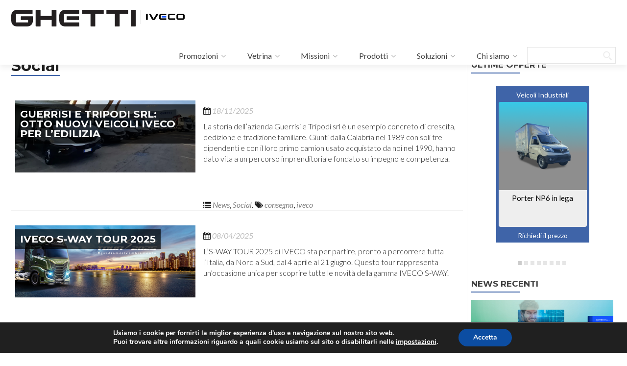

--- FILE ---
content_type: text/html; charset=utf-8
request_url: https://www.ghetti.it/categoria/social/
body_size: 19821
content:
<!DOCTYPE html><html lang="it-IT"><head><meta charset="UTF-8"><meta name="viewport" content="width=device-width, initial-scale=1"><meta name="theme-color" content="#1288B9"><title>Raccolta Social - Ghetti Veicoli Commerciali e Industriali</title><meta name="ROBOTS" content="INDEX,FOLLOW"><meta name="abstract" content="Concessionaria veicoli commerciali ed industriali"><meta name="author" content="C. A. & P. Ghetti Spa"><meta name="publisher" content="C. A. & P. Ghetti Spa"><meta name="copyright" content="C. A. & P. Ghetti Spa"><meta name="msvalidate.01" content="C601A34C325DCD9BE3E129657FE9D2B1"><link rel="shortcut icon" href="/favicon.ico"><link rel="icon" type="image/png" href="/favicon-6.png" sizes="192x192"><link rel="apple-touch-icon" sizes="180x180" href="/apple-touch-icon-iphone-retina.png"><meta name="apple-mobile-web-app-title" content="Ghetti Veicoli Commerciali e Industriali"><link rel="profile" href="http://gmpg.org/xfn/11"><link rel="pingback" href="https://www.ghetti.it/xmlrpc.php"><script type="application/ld+json">{"@context": "http://schema.org","@type": "Organization","url":"https:\/\/www.ghetti.it","contactPoint": [{"@type": "ContactPoint","telephone": "+39-055-32341","contactType": "customer service","availableLanguage": ["Italian","English","Spanish"]
}]
}</script><meta name="facebook-domain-verification" content="jtyqpsdahkpzjhk2hkzlxzqzia42l0"><!-- Manifest added by SuperPWA - Progressive Web Apps Plugin For WordPress --><link rel="manifest" href="/superpwa-manifest.json"><link rel="prefetch" href="/superpwa-manifest.json"><meta name="theme-color" content="#1288b9"><!-- / SuperPWA.com --><meta http-equiv="x-dns-prefetch-control" content="on"><link rel="dns-prefetch" href="//fonts.googleapis.com"><link rel="dns-prefetch" href="//fonts.gstatic.com"><link rel="dns-prefetch" href="//0.gravatar.com/"><link rel="dns-prefetch" href="//2.gravatar.com/"><link rel="dns-prefetch" href="//1.gravatar.com/"><script>window._wca = window._wca || [];</script><!-- This site is optimized with the Yoast SEO plugin v9.2.1 - https://yoast.com/wordpress/plugins/seo/ --><link rel="canonical" href="https://www.ghetti.it/categoria/social/"><link rel="next" href="https://www.ghetti.it/categoria/social/page/2/"><link rel="publisher" href="https://plus.google.com/u/0/101734186314359678905/about"/><script type='application/ld+json'>{"@context":"https:\/\/schema.org","@type":"Organization","url":"https:\/\/www.ghetti.it\/","sameAs":["https:\/\/www.facebook.com\/pages\/C-A-P-Ghetti-SpA\/1427839507508950","https:\/\/www.linkedin.com\/company\/c--a--&-p--ghetti-spa","https:\/\/plus.google.com\/u\/0\/101734186314359678905\/about","https:\/\/www.youtube.com\/channel\/UC4YKKzOt4uAlAVO-YHxpnsw"],"@id":"https:\/\/www.ghetti.it\/#organization","name":"C. A. e P. Ghetti Spa","logo":"https:\/\/www.ghetti.it\/wp-content\/uploads\/2015\/05\/GHETTI-logo-2015l-trim.png"}</script><!-- / Yoast SEO plugin. --><link rel='dns-prefetch' href='//s0.wp.com'><link rel='dns-prefetch' href='//www.google.com'><link rel='dns-prefetch' href='//maxcdn.bootstrapcdn.com'><link rel='dns-prefetch' href='//cdn.jsdelivr.net'><link rel='dns-prefetch' href='//fonts.googleapis.com'><link rel='dns-prefetch' href='//s.w.org'><link rel="alternate" type="application/rss+xml" title="Ghetti Veicoli Commerciali e Industriali &raquo; Feed" href="https://www.ghetti.it/feed/"><link rel="alternate" type="application/rss+xml" title="Ghetti Veicoli Commerciali e Industriali &raquo; Feed dei commenti" href="https://www.ghetti.it/comments/feed/"><link rel="alternate" type="application/rss+xml" title="Ghetti Veicoli Commerciali e Industriali &raquo; Social Feed della categoria" href="https://www.ghetti.it/categoria/social/feed/"><link rel='stylesheet' id='zerif_bootstrap_style-css' href='https://maxcdn.bootstrapcdn.com/bootstrap/3.4.1/css/bootstrap.min.css' type='text/css' media='all'><link rel='stylesheet' id='contact-form-7-bootstrap-style-group-css' href='https://www.ghetti.it/wp-content/plugins/bwp-minify/min/?f=wp-content/plugins/bootstrap-for-contact-form-7/assets/dist/css/style.min.css,wp-content/plugins/woocommerce-product-slider/assets/css/custom-style.css,wp-content/plugins/woocommerce/assets/css/woocommerce-layout.css,wp-content/plugins/woocommerce/assets/css/woocommerce.css,wp-content/plugins/wp-store-locator/css/styles.min.css,wp-content/themes/zerif-lite/queries.css,wp-content/themes/zerif-lite/css/awesome-bootstrap-checkbox.css,wp-content/themes/zerif-lite/css/owl.theme.css,wp-content/themes/zerif-lite/css/owl.carousel.css,wp-content/themes/zerif-lite/css/jquery.vegas.min.css,wp-content/themes/zerif-lite/././plugins/contact-form-7/includes/css/styles.css,wp-content/plugins/jetpack/modules/widgets/social-icons/social-icons.css,wp-content/plugins/master-slider/public/assets/css/masterslider.main.css,wp-content/uploads/master-slider/custom.css,wp-content/plugins/gdpr-cookie-compliance/dist/styles/gdpr-main.css&#038;ver=1768783319' type='text/css' media='all'><style id='woocommerce-layout-inline-css' type='text/css'>.infinite-scroll .woocommerce-pagination{display:none}</style><style id='moove_gdpr_frontend-inline-css' type='text/css'>#moove_gdpr_cookie_modal,#moove_gdpr_cookie_info_bar,.gdpr_cookie_settings_shortcode_content{font-family:Nunito,sans-serif}#moove_gdpr_save_popup_settings_button{background-color:#373737;color:#fff}#moove_gdpr_save_popup_settings_button:hover{background-color:#000}#moove_gdpr_cookie_info_bar .moove-gdpr-info-bar-container .moove-gdpr-info-bar-content a.mgbutton,#moove_gdpr_cookie_info_bar .moove-gdpr-info-bar-container .moove-gdpr-info-bar-content button.mgbutton{background-color:#0C4DA2}#moove_gdpr_cookie_modal .moove-gdpr-modal-content .moove-gdpr-modal-footer-content .moove-gdpr-button-holder a.mgbutton,#moove_gdpr_cookie_modal .moove-gdpr-modal-content .moove-gdpr-modal-footer-content .moove-gdpr-button-holder button.mgbutton,.gdpr_cookie_settings_shortcode_content .gdpr-shr-button.button-green{background-color:#0C4DA2;border-color:#0C4DA2}#moove_gdpr_cookie_modal .moove-gdpr-modal-content .moove-gdpr-modal-footer-content .moove-gdpr-button-holder a.mgbutton:hover,#moove_gdpr_cookie_modal .moove-gdpr-modal-content .moove-gdpr-modal-footer-content .moove-gdpr-button-holder button.mgbutton:hover,.gdpr_cookie_settings_shortcode_content .gdpr-shr-button.button-green:hover{background-color:#fff;color:#0C4DA2}#moove_gdpr_cookie_modal .moove-gdpr-modal-content .moove-gdpr-modal-close i,#moove_gdpr_cookie_modal .moove-gdpr-modal-content .moove-gdpr-modal-close span.gdpr-icon{background-color:#0C4DA2;border:1px solid #0C4DA2}#moove_gdpr_cookie_info_bar span.change-settings-button.focus-g,#moove_gdpr_cookie_info_bar span.change-settings-button:focus,#moove_gdpr_cookie_info_bar button.change-settings-button.focus-g,#moove_gdpr_cookie_info_bar button.change-settings-button:focus{-webkit-box-shadow:0 0 1px 3px #0C4DA2;-moz-box-shadow:0 0 1px 3px #0C4DA2;box-shadow:0 0 1px 3px #0C4DA2}#moove_gdpr_cookie_modal .moove-gdpr-modal-content .moove-gdpr-modal-close i:hover,#moove_gdpr_cookie_modal .moove-gdpr-modal-content .moove-gdpr-modal-close span.gdpr-icon:hover,#moove_gdpr_cookie_info_bar span[data-href]>u.change-settings-button{color:#0C4DA2}#moove_gdpr_cookie_modal .moove-gdpr-modal-content .moove-gdpr-modal-left-content #moove-gdpr-menu li.menu-item-selected a span.gdpr-icon,#moove_gdpr_cookie_modal .moove-gdpr-modal-content .moove-gdpr-modal-left-content #moove-gdpr-menu li.menu-item-selected button span.gdpr-icon{color:inherit}#moove_gdpr_cookie_modal .moove-gdpr-modal-content .moove-gdpr-modal-left-content #moove-gdpr-menu li a span.gdpr-icon,#moove_gdpr_cookie_modal .moove-gdpr-modal-content .moove-gdpr-modal-left-content #moove-gdpr-menu li button span.gdpr-icon{color:inherit}#moove_gdpr_cookie_modal .gdpr-acc-link{line-height:0;font-size:0;color:transparent;position:absolute}#moove_gdpr_cookie_modal .moove-gdpr-modal-content .moove-gdpr-modal-close:hover i,#moove_gdpr_cookie_modal .moove-gdpr-modal-content .moove-gdpr-modal-left-content #moove-gdpr-menu li a,#moove_gdpr_cookie_modal .moove-gdpr-modal-content .moove-gdpr-modal-left-content #moove-gdpr-menu li button,#moove_gdpr_cookie_modal .moove-gdpr-modal-content .moove-gdpr-modal-left-content #moove-gdpr-menu li button i,#moove_gdpr_cookie_modal .moove-gdpr-modal-content .moove-gdpr-modal-left-content #moove-gdpr-menu li a i,#moove_gdpr_cookie_modal .moove-gdpr-modal-content .moove-gdpr-tab-main .moove-gdpr-tab-main-content a:hover,#moove_gdpr_cookie_info_bar.moove-gdpr-dark-scheme .moove-gdpr-info-bar-container .moove-gdpr-info-bar-content a.mgbutton:hover,#moove_gdpr_cookie_info_bar.moove-gdpr-dark-scheme .moove-gdpr-info-bar-container .moove-gdpr-info-bar-content button.mgbutton:hover,#moove_gdpr_cookie_info_bar.moove-gdpr-dark-scheme .moove-gdpr-info-bar-container .moove-gdpr-info-bar-content a:hover,#moove_gdpr_cookie_info_bar.moove-gdpr-dark-scheme .moove-gdpr-info-bar-container .moove-gdpr-info-bar-content button:hover,#moove_gdpr_cookie_info_bar.moove-gdpr-dark-scheme .moove-gdpr-info-bar-container .moove-gdpr-info-bar-content span.change-settings-button:hover,#moove_gdpr_cookie_info_bar.moove-gdpr-dark-scheme .moove-gdpr-info-bar-container .moove-gdpr-info-bar-content button.change-settings-button:hover,#moove_gdpr_cookie_info_bar.moove-gdpr-dark-scheme .moove-gdpr-info-bar-container .moove-gdpr-info-bar-content u.change-settings-button:hover,#moove_gdpr_cookie_info_bar span[data-href]>u.change-settings-button,#moove_gdpr_cookie_info_bar.moove-gdpr-dark-scheme .moove-gdpr-info-bar-container .moove-gdpr-info-bar-content a.mgbutton.focus-g,#moove_gdpr_cookie_info_bar.moove-gdpr-dark-scheme .moove-gdpr-info-bar-container .moove-gdpr-info-bar-content button.mgbutton.focus-g,#moove_gdpr_cookie_info_bar.moove-gdpr-dark-scheme .moove-gdpr-info-bar-container .moove-gdpr-info-bar-content a.focus-g,#moove_gdpr_cookie_info_bar.moove-gdpr-dark-scheme .moove-gdpr-info-bar-container .moove-gdpr-info-bar-content button.focus-g,#moove_gdpr_cookie_info_bar.moove-gdpr-dark-scheme .moove-gdpr-info-bar-container .moove-gdpr-info-bar-content a.mgbutton:focus,#moove_gdpr_cookie_info_bar.moove-gdpr-dark-scheme .moove-gdpr-info-bar-container .moove-gdpr-info-bar-content button.mgbutton:focus,#moove_gdpr_cookie_info_bar.moove-gdpr-dark-scheme .moove-gdpr-info-bar-container .moove-gdpr-info-bar-content a:focus,#moove_gdpr_cookie_info_bar.moove-gdpr-dark-scheme .moove-gdpr-info-bar-container .moove-gdpr-info-bar-content button:focus,#moove_gdpr_cookie_info_bar.moove-gdpr-dark-scheme .moove-gdpr-info-bar-container .moove-gdpr-info-bar-content span.change-settings-button.focus-g,span.change-settings-button:focus,button.change-settings-button.focus-g,button.change-settings-button:focus,#moove_gdpr_cookie_info_bar.moove-gdpr-dark-scheme .moove-gdpr-info-bar-container .moove-gdpr-info-bar-content u.change-settings-button.focus-g,#moove_gdpr_cookie_info_bar.moove-gdpr-dark-scheme .moove-gdpr-info-bar-container .moove-gdpr-info-bar-content u.change-settings-button:focus{color:#0C4DA2}#moove_gdpr_cookie_modal.gdpr_lightbox-hide{display:none}</style><link rel='stylesheet' id='woocommerce-smallscreen-group-css' href='https://www.ghetti.it/wp-content/plugins/bwp-minify/min/?f=wp-content/plugins/woocommerce/assets/css/woocommerce-smallscreen.css&#038;ver=1768783319' type='text/css' media='only screen and (max-width: 768px)'><link rel='stylesheet' id='zerif_font-css' href='//fonts.googleapis.com/css?family=Lato%3A300%2C400%2C700%2C300italic%2C400italic%2C700italic%7CMontserrat%3A700%7CPacifico&#038;subset=latin%2Clatin-ext' type='text/css' media='all'><link rel='stylesheet' id='zerif_bootstrap_select_style-css' href='https://cdn.jsdelivr.net/npm/bootstrap-select@1.13.14/dist/css/bootstrap-select.min.css' type='text/css' media='all'><link rel='stylesheet' id='zerif_fontawesome-css' href='https://maxcdn.bootstrapcdn.com/font-awesome/4.7.0/css/font-awesome.min.css' type='text/css' media='all'><link rel='stylesheet' id='zerif_pixeden_style-group-css' href='https://www.ghetti.it/wp-content/plugins/bwp-minify/min/?f=wp-content/themes/zerif-lite/css/pixeden-icons.css,wp-content/themes/zerif-lite/style.css,wp-content/themes/zerif-lite/css/hamburgers.css&#038;ver=1768783319' type='text/css' media='all'><script type='text/javascript' src='https://cdnjs.cloudflare.com/ajax/libs/jquery/1.12.4/jquery.min.js'></script><script type='text/javascript' src='https://cdnjs.cloudflare.com/ajax/libs/jquery-migrate/1.4.1/jquery-migrate.min.js'></script><script type='text/javascript' src='https://www.ghetti.it/wp-content/plugins/bwp-minify/min/?f=wp-content/plugins/bootstrap-shortcodes/js/init.js,wp-content/themes/zerif-lite/js/hamburgers.js&#038;ver=1768783319'></script><link rel='https://api.w.org/' href='https://www.ghetti.it/wp-json/'><link rel="EditURI" type="application/rsd+xml" title="RSD" href="https://www.ghetti.it/xmlrpc.php?rsd"><link rel="wlwmanifest" type="application/wlwmanifest+xml" href="https://www.ghetti.it/wp-includes/wlwmanifest.xml"><script>var ms_grabbing_curosr = 'https://www.ghetti.it/wp-content/plugins/master-slider/public/assets/css/common/grabbing.cur', ms_grab_curosr = 'https://www.ghetti.it/wp-content/plugins/master-slider/public/assets/css/common/grab.cur';</script><meta name="generator" content="MasterSlider 3.4.1 - Responsive Touch Image Slider | avt.li/msf"><style>div.woocommerce-variation-add-to-cart-disabled{display:none ! important}</style><script>// Define dataLayer and the gtag function.
window.dataLayer = window.dataLayer || [];function gtag(){dataLayer.push(arguments);}// Set default consent to 'denied' as a placeholder
// Determine actual values based on your own requirements
gtag('consent', 'default', {'ad_storage': 'denied','ad_user_data': 'denied','ad_personalization': 'denied','analytics_storage': 'denied','personalization_storage': 'denied','security_storage': 'denied','functionality_storage': 'denied','wait_for_update': '2000'
});</script><!-- Google Tag Manager --><script>(function(w,d,s,l,i){w[l]=w[l]||[];w[l].push({'gtm.start':
new Date().getTime(),event:'gtm.js'});var f=d.getElementsByTagName(s)[0],j=d.createElement(s),dl=l!='dataLayer'?'&l='+l:'';j.async=true;j.src=
'https://www.googletagmanager.com/gtm.js?id='+i+dl;f.parentNode.insertBefore(j,f);
})(window,document,'script','dataLayer','GTM-TGTCBCV');</script><!-- End Google Tag Manager --><style type="text/css">div.wpcf7 .ajax-loader{background-image:url('https://www.ghetti.it/wp-content/plugins/contact-form-7/images/ajax-loader.gif')}</style><link rel='dns-prefetch' href='//v0.wordpress.com'/><link rel='dns-prefetch' href='//i0.wp.com'/><link rel='dns-prefetch' href='//i1.wp.com'/><link rel='dns-prefetch' href='//i2.wp.com'/><style type='text/css'>img#wpstats{display:none}</style><noscript><style>.woocommerce-product-gallery{opacity:1 !important}</style></noscript> <meta name="onesignal" content="wordpress-plugin"/> <script>window.OneSignal = window.OneSignal || [];OneSignal.push( function() {OneSignal.SERVICE_WORKER_UPDATER_PATH = "OneSignalSDKUpdaterWorker.js.php";OneSignal.SERVICE_WORKER_PATH = "OneSignalSDKWorker.js.php";OneSignal.SERVICE_WORKER_PARAM = { scope: "/" };OneSignal.setDefaultNotificationUrl("https://www.ghetti.it");
var oneSignal_options = {};window._oneSignalInitOptions = oneSignal_options;oneSignal_options['wordpress'] = true;oneSignal_options['appId'] = '7c2ab055-f599-4a56-a441-89221a938bd5';oneSignal_options['allowLocalhostAsSecureOrigin'] = true;oneSignal_options['welcomeNotification'] = { };oneSignal_options['welcomeNotification']['title'] = "Ghetti Veicoli";oneSignal_options['welcomeNotification']['message'] = "Benvenuto e grazie per aver accettato di ricevere notifiche!";oneSignal_options['path'] = "https://www.ghetti.it/wp-content/plugins/onesignal-free-web-push-notifications/sdk_files/";
oneSignal_options['safari_web_id'] = "web.onesignal.auto.07679346-76f9-40eb-adf2-79670b2a6a52";oneSignal_options['persistNotification'] = true;oneSignal_options['promptOptions'] = { };oneSignal_options['promptOptions']['actionMessage'] = "Ghetti vuole inviarti delle notifiche:";oneSignal_options['promptOptions']['exampleNotificationTitleDesktop'] = "Questa è una notifica";oneSignal_options['promptOptions']['exampleNotificationMessageDesktop'] = "Le notifiche appariranno sul tuo desktop";oneSignal_options['promptOptions']['exampleNotificationTitleMobile'] = "Notifica di esempio";oneSignal_options['promptOptions']['exampleNotificationMessageMobile'] = "Le notifiche appariranno sul tuo device";oneSignal_options['promptOptions']['exampleNotificationCaption'] = "(puoi cancellarti in ogni momento)";oneSignal_options['promptOptions']['acceptButtonText'] = "CONTINUA";oneSignal_options['promptOptions']['cancelButtonText'] = "NO GRAZIE";oneSignal_options['promptOptions']['siteName'] = "ghetti.it";oneSignal_options['promptOptions']['autoAcceptTitle'] = "Clicca Consenti";OneSignal.init(window._oneSignalInitOptions);OneSignal.showSlidedownPrompt();      });function documentInitOneSignal() {var oneSignal_elements = document.getElementsByClassName("OneSignal-prompt");var oneSignalLinkClickHandler = function(event) { OneSignal.push(['registerForPushNotifications']); event.preventDefault(); };        for(var i = 0; i < oneSignal_elements.length; i++)
oneSignal_elements[i].addEventListener('click', oneSignalLinkClickHandler, false);}if (document.readyState === 'complete') {documentInitOneSignal();}else {window.addEventListener("load", function(event){documentInitOneSignal();});}</script><script async src='https://stats.wp.com/s-202604.js'></script></head><body class="category category-social category-1209 _masterslider _ms_version_3.4.1 woocommerce-no-js yith-wcan-free group-blog" ><!-- ========================= PRE LOADER
============================== --><header id="home" class="header"><div id="main-nav" class="navbar navbar-inverse bs-docs-nav" role="banner"><!--<span style="width:80px;position: absolute;margin-left: auto;margin-right: auto;left: 0;right: 0;z-index:999"><a class="btn btn-sm btn-danger" href="https://www.ghetti.it/la-vita-al-tempo-del-coronavirus/"><span class="fa fa-fw fa-exclamation-triangle"></span><strong> COVID-19</strong></a></span>--><div class="container"><div class="navbar-header responsive-logo"><button aria-label="Menu button" class="hamburger hamburger--collapse navbar-toggle collapsed" type="button" data-toggle="collapse" data-target=".bs-navbar-collapse"> <span class="hamburger-box"> <span class="hamburger-inner"></span> </span></button><a href="https://www.ghetti.it/" class="navbar-brand"><img class="hidden-sm hidden-xs" height="34" width="254" src="https://www.ghetti.it/wp-content/uploads/2023/11/Ghetti-logo-2024.svg" alt="Ghetti Veicoli Commerciali e Industriali"><img class="hidden-md hidden-lg hidden-xl" height="17" width="127" style="margin-top: 8px" src="https://www.ghetti.it/wp-content/uploads/2023/11/Ghetti-logo-2024.svg" alt="Ghetti Veicoli Commerciali e Industriali"></a><div class="navbar-brand navbar-brand2 hidden-sm hidden-xs" style="margin-left: 10px"><a title="Iveco" target="_blank" rel="noopener" href="http://www.iveco.it"><img src="/wp-content/themes/zerif-lite/logos/IVECO-logo-menu.png" alt="IVECO" height="34" width="100" style="padding: 8px 10px; border-left: solid; border-width: 1px; color: lightgrey"></a></div><div class="navbar-brand navbar-brand2 hidden-sm hidden-md hidden-lg hidden-xl" style="margin-left: 5px"><a title="Iveco" target="_blank" rel="noopener" href="http://www.iveco.it"><img src="/wp-content/themes/zerif-lite/logos/IVECO-logo-menu.png" alt="IVECO" height="34" width="50" style="padding: 8px 0px 8px 10px; border-left: solid; border-width: 1px; color: lightgrey"></a></div></div><nav class="navbar-collapse bs-navbar-collapse collapse" role="navigation" id="site-navigation"><ul id="menu-menu-1" class="nav navbar-nav navbar-right responsive-nav main-nav-list"><li id="menu-item-9775" class="menu-item menu-item-type-taxonomy menu-item-object-category current-menu-ancestor current-menu-parent menu-item-has-children menu-item-9775"><a href="https://www.ghetti.it/categoria/promo/"><i class="fa fa-fw fa-quote-left"></i> Promozioni</a><ul class="sub-menu"><li id="menu-item-104479" class="menu-item menu-item-type-taxonomy menu-item-object-category menu-item-104479"><a href="https://www.ghetti.it/categoria/promo/">Promozioni</a></li><li id="menu-item-9776" class="menu-item menu-item-type-taxonomy menu-item-object-category current-menu-item menu-item-9776"><a href="https://www.ghetti.it/categoria/social/">News</a></li></ul></li><li id="menu-item-784" class="menu-item menu-item-type-post_type menu-item-object-page menu-item-has-children menu-item-784"><a href="https://www.ghetti.it/vetrina/"><i class="fa fa-fw fa-shopping-cart"></i> Vetrina</a><ul class="sub-menu"><li id="menu-item-9761" class="menu-item menu-item-type-taxonomy menu-item-object-product_cat menu-item-9761"><a href="https://www.ghetti.it/categoria-prodotto/veicoli-nuovi/">Veicoli Industriali</a></li><li id="menu-item-9764" class="menu-item menu-item-type-taxonomy menu-item-object-product_cat menu-item-9764"><a href="https://www.ghetti.it/categoria-prodotto/costruzione-movimento-terra/">Movimento Terra</a></li><li id="menu-item-9762" class="menu-item menu-item-type-taxonomy menu-item-object-product_cat menu-item-9762"><a href="https://www.ghetti.it/categoria-prodotto/officina-e-ricambi/">Officina e Ricambi</a></li><li id="menu-item-9760" class="menu-item menu-item-type-taxonomy menu-item-object-product_cat menu-item-9760"><a href="https://www.ghetti.it/categoria-prodotto/veicoli-usati/">Usato</a></li><li id="menu-item-42805" class="menu-item menu-item-type-custom menu-item-object-custom menu-item-42805"><a href="https://www.ghetti.it/categoria-prodotto/noleggio-breve-termine/">Noleggio a breve</a></li></ul></li><li id="menu-item-7969" class="menu-item menu-item-type-custom menu-item-object-custom menu-item-has-children menu-item-7969"><a><i class="fa fa-fw fa-rocket"></i> Missioni</a><ul class="sub-menu"><li id="menu-item-33013" class="menu-item menu-item-type-post_type menu-item-object-page menu-item-33013"><a href="https://www.ghetti.it/mobilit%c3%a0/">Mobilità</a></li><li id="menu-item-7970" class="menu-item menu-item-type-post_type menu-item-object-page menu-item-7970"><a href="https://www.ghetti.it/trasporto/">Trasporto</a></li><li id="menu-item-7972" class="menu-item menu-item-type-post_type menu-item-object-page menu-item-7972"><a href="https://www.ghetti.it/costruzione/">Costruzione</a></li><li id="menu-item-9783" class="menu-item menu-item-type-post_type menu-item-object-page menu-item-9783"><a href="https://www.ghetti.it/sostenibilita/">Sostenibilità</a></li></ul></li><li id="menu-item-9766" class="menu-item menu-item-type-custom menu-item-object-custom menu-item-has-children menu-item-9766"><a><i class="fa fa-fw fa-gift"></i> Prodotti</a><ul class="sub-menu"><li id="menu-item-9767" class="menu-item menu-item-type-post_type menu-item-object-page menu-item-9767"><a href="https://www.ghetti.it/iveco/"><img src="https://www.ghetti.it/wp-content/uploads/2023/11/IVECO-logo-menu.png" style="height: 25px;"/></a></li><li id="menu-item-9770" class="menu-item menu-item-type-post_type menu-item-object-page menu-item-9770"><a href="https://www.ghetti.it/case/"><img src="https://www.ghetti.it/wp-content/uploads/2017/10/CASE-logo-menu.png" style="height: 25px;"/></a></li><li id="menu-item-18247" class="menu-item menu-item-type-post_type menu-item-object-page menu-item-18247"><a href="https://www.ghetti.it/piaggio/"><img src="https://www.ghetti.it/wp-content/uploads/2019/10/PIAGGIO-logo-menu2.png" style="height: 25px;"/></a></li><li id="menu-item-32135" class="menu-item menu-item-type-post_type menu-item-object-page menu-item-32135"><a href="https://www.ghetti.it/ald/"><img src="https://www.ghetti.it/wp-content/uploads/2017/10/ALD-MobilityStore-logo-menu.png" style="height: 25px;"/></a></li></ul></li><li id="menu-item-105" class="menu-item menu-item-type-post_type menu-item-object-page menu-item-has-children menu-item-105"><a href="https://www.ghetti.it/soluzioni/"><i class="fa fa-fw fa-lightbulb-o"></i> Soluzioni</a><ul class="sub-menu"><li id="menu-item-104" class="menu-item menu-item-type-post_type menu-item-object-page menu-item-104"><a href="https://www.ghetti.it/service/">Officina e ricambi</a></li><li id="menu-item-12936" class="menu-item menu-item-type-post_type menu-item-object-page menu-item-12936"><a href="https://www.ghetti.it/chi-siamo/store-locator/">Trova officine</a></li><li id="menu-item-42803" class="menu-item menu-item-type-post_type menu-item-object-page menu-item-42803"><a href="https://www.ghetti.it/noleggio-a-breve-termine/">Noleggio a breve</a></li><li id="menu-item-9781" class="menu-item menu-item-type-post_type menu-item-object-page menu-item-9781"><a href="https://www.ghetti.it/soluzioni/noleggio/">Noleggio a lungo</a></li></ul></li><li id="menu-item-102" class="menu-item menu-item-type-post_type menu-item-object-page menu-item-has-children menu-item-102"><a href="https://www.ghetti.it/chi-siamo/"><i class="fa fa-fw fa-users"></i> Chi siamo</a><ul class="sub-menu"><li id="menu-item-106348" class="menu-item menu-item-type-post_type menu-item-object-page menu-item-106348"><a href="https://www.ghetti.it/chi-siamo/">Azienda</a></li><li id="menu-item-9771" class="menu-item menu-item-type-post_type menu-item-object-page menu-item-9771"><a href="https://www.ghetti.it/chi-siamo/store-locator/">Trova sedi</a></li><li id="menu-item-11313" class="menu-item menu-item-type-custom menu-item-object-custom menu-item-11313"><a href="https://www.ghetti.it/tag/consegna/">Clienti</a></li><li id="menu-item-53376" class="menu-item menu-item-type-post_type menu-item-object-page menu-item-53376"><a href="https://www.ghetti.it/chi-siamo/lavora-con-noi/">Lavora con noi</a></li><li id="menu-item-12767" class="menu-item menu-item-type-post_type menu-item-object-page menu-item-12767"><a href="https://www.ghetti.it/chi-siamo/privacy-policy/">Privacy</a></li><li id="menu-item-43090" class="menu-item menu-item-type-post_type menu-item-object-page menu-item-43090"><a href="https://www.ghetti.it/segnalazioni/">Segnalazioni</a></li></ul></li><li id="menu-item-461" class="bop-nav-search menu-item menu-item-type-search menu-item-object- menu-item-461"><form class="bop-nav-search menu-item menu-item-type-search menu-item-object- menu-item-461" role="search" method="get" action="https://www.ghetti.it/"><label><span class="screen-reader-text">Search</span><input type="search" class="search-field" placeholder="" value="" name="s" title=""></label><input type="submit" class="search-submit" value="&lt;i class=&quot;fa fa-search fa-2x&quot;&gt;&lt;/i&gt;"></form></li></ul></nav></div></div><!-- / END TOP BAR --><div class="clear"></div></header> <!-- / END HOME SECTION --><div id="content" class="site-content"><div class="container"><div class="content-left-wrap col-md-9"><div id="primary" class="content-area"><main id="main" class="site-main" role="main"><header class="page-header"><h1 class="page-title">Social</h1> <div class="clear"></div></header><!-- .page-header --><div class="row"><article id="post-105340" class="hentry"><div class="post-img-wra col-sm-5"><a href="https://www.ghetti.it/nuovi-veicoli-iveco/" title="Guerrisi e Tripodi srl: otto nuovi veicoli IVECO per l&#8217;edilizia"><div class="visual-intro"> <div class="visual-intro__content"> <div class="visual-intro__txt top left"> <div class="intro-info-wrap"> <div class="intro-title"><h1>Guerrisi e Tripodi srl: otto nuovi veicoli IVECO per l&#8217;edilizia</h1></div> </div> </div> <div class="visual-intro__img" id="v_intro_1"><img width="1024" height="410" src="https://i1.wp.com/www.ghetti.it/wp-content/uploads/2025/11/sito-web.jpg?fit=1024%2C410&amp;ssl=1" class="attachment-large size-large wp-post-image" alt="Nuovi veicoli IVECO" srcset="https://i1.wp.com/www.ghetti.it/wp-content/uploads/2025/11/sito-web.jpg?w=1920&amp;ssl=1 1920w, https://i1.wp.com/www.ghetti.it/wp-content/uploads/2025/11/sito-web.jpg?resize=600%2C240&amp;ssl=1 600w, https://i1.wp.com/www.ghetti.it/wp-content/uploads/2025/11/sito-web.jpg?resize=768%2C307&amp;ssl=1 768w, https://i1.wp.com/www.ghetti.it/wp-content/uploads/2025/11/sito-web.jpg?resize=1024%2C410&amp;ssl=1 1024w" sizes="(max-width: 1024px) 100vw, 1024px"></div> </div></div></a> </div><!-- .post-img-wrap --><div class="listpost-content-wra col-sm-7"> <header class="entry-header"> <div class="entry-meta"> <span class="posted-on"><i class="fa fa-calendar" style="display: inline"></i>&nbsp;<a href="https://www.ghetti.it/nuovi-veicoli-iveco/" rel="bookmark"><time class="entry-date published" datetime="2025-11-18T11:35:04+00:00">18/11/2025</time><time class="updated" datetime="2025-11-18T16:16:23+00:00">18/11/2025</time></a></span><span class="byline"> <i class="fa fa-user" style="display: inline"></i> <span class="author vcard"><a class="url fn n" href="https://www.ghetti.it/author/giorgia_ippolito/">Giorgia Ippolito</a></span></span> </div><!-- .entry-meta --> </header><!-- .entry-header --><div class="list-post-top"><div class="entry-summary"><p>La storia dell’azienda Guerrisi e Tripodi srl è un esempio concreto di crescita, dedizione e tradizione familiare. Giunti dalla Calabria nel 1989 con soli tre dipendenti e con il loro primo camion usato acquistato da noi nel 1990, hanno dato vita a un percorso imprenditoriale fondato su impegno e competenza.</p></div><!-- .entry-content --></div><!-- .list-post-top --><footer class="entry-footer"><span class="cat-links"><i class="fa fa-list"></i> <a href="https://www.ghetti.it/categoria/news/" rel="category tag">News</a>, <a href="https://www.ghetti.it/categoria/social/" rel="category tag">Social</a>. </span><span class="tags-links"> <i class="fa fa-tags"></i> <a href="https://www.ghetti.it/tag/consegna/" rel="tag">consegna</a>, <a href="https://www.ghetti.it/tag/iveco/" rel="tag">iveco</a></span></footer><!-- .entry-footer --></div><!-- .listpost-content-wrap --></article><!-- #post-## --></div><!-- .row --><div class="row"><article id="post-56470" class="hentry"><div class="post-img-wra col-sm-5"><a href="https://www.ghetti.it/iveco-sway-tour/" title="IVECO S-WAY TOUR 2025"><div class="visual-intro"> <div class="visual-intro__content"> <div class="visual-intro__txt top left"> <div class="intro-info-wrap"> <div class="intro-title"><h1>IVECO S-WAY TOUR 2025</h1></div> </div> </div> <div class="visual-intro__img" id="v_intro_1"><img width="1024" height="410" src="https://i0.wp.com/www.ghetti.it/wp-content/uploads/2025/04/eurocargo_sito-1.png?fit=1024%2C410&amp;ssl=1" class="attachment-large size-large wp-post-image" alt="IVECO S-WAY tour 2025" srcset="https://i0.wp.com/www.ghetti.it/wp-content/uploads/2025/04/eurocargo_sito-1.png?w=1920&amp;ssl=1 1920w, https://i0.wp.com/www.ghetti.it/wp-content/uploads/2025/04/eurocargo_sito-1.png?resize=600%2C240&amp;ssl=1 600w, https://i0.wp.com/www.ghetti.it/wp-content/uploads/2025/04/eurocargo_sito-1.png?resize=768%2C307&amp;ssl=1 768w, https://i0.wp.com/www.ghetti.it/wp-content/uploads/2025/04/eurocargo_sito-1.png?resize=1024%2C410&amp;ssl=1 1024w" sizes="(max-width: 1024px) 100vw, 1024px"></div> </div></div></a> </div><!-- .post-img-wrap --><div class="listpost-content-wra col-sm-7"> <header class="entry-header"> <div class="entry-meta"> <span class="posted-on"><i class="fa fa-calendar" style="display: inline"></i>&nbsp;<a href="https://www.ghetti.it/iveco-sway-tour/" rel="bookmark"><time class="entry-date published" datetime="2025-04-08T16:15:27+00:00">08/04/2025</time><time class="updated" datetime="2025-04-08T16:29:59+00:00">08/04/2025</time></a></span><span class="byline"> <i class="fa fa-user" style="display: inline"></i> <span class="author vcard"><a class="url fn n" href="https://www.ghetti.it/author/giorgia_ippolito/">Giorgia Ippolito</a></span></span> </div><!-- .entry-meta --> </header><!-- .entry-header --><div class="list-post-top"><div class="entry-summary"><p>L’S-WAY TOUR 2025 di IVECO sta per partire, pronto a percorrere tutta l’Italia, da Nord a Sud, dal 4 aprile al 21 giugno. Questo tour rappresenta un’occasione unica per scoprire tutte le novità della gamma IVECO S-WAY.</p></div><!-- .entry-content --></div><!-- .list-post-top --><footer class="entry-footer"><span class="cat-links"><i class="fa fa-list"></i> <a href="https://www.ghetti.it/categoria/news/" rel="category tag">News</a>, <a href="https://www.ghetti.it/categoria/social/" rel="category tag">Social</a>. </span><span class="tags-links"> <i class="fa fa-tags"></i> <a href="https://www.ghetti.it/tag/iveco/" rel="tag">iveco</a>, <a href="https://www.ghetti.it/tag/sway/" rel="tag">Sway</a></span></footer><!-- .entry-footer --></div><!-- .listpost-content-wrap --></article><!-- #post-## --></div><!-- .row --><div class="row"><article id="post-55591" class="hentry"><div class="post-img-wra col-sm-5"><a href="https://www.ghetti.it/comune-firenze-ritira-porter/" title="Comune di Firenze ritira PORTER NP6"><div class="visual-intro"> <div class="visual-intro__content"> <div class="visual-intro__txt top left"> <div class="intro-info-wrap"> <div class="intro-title"><h1>Comune di Firenze ritira PORTER NP6</h1></div> </div> </div> <div class="visual-intro__img" id="v_intro_1"><img width="1024" height="410" src="https://i0.wp.com/www.ghetti.it/wp-content/uploads/2025/03/comune-fi_sito.png?fit=1024%2C410&amp;ssl=1" class="attachment-large size-large wp-post-image" alt="Comune di Firenze ritira 7 Porter NP6 di PIAGGIO Commercial" srcset="https://i0.wp.com/www.ghetti.it/wp-content/uploads/2025/03/comune-fi_sito.png?w=1920&amp;ssl=1 1920w, https://i0.wp.com/www.ghetti.it/wp-content/uploads/2025/03/comune-fi_sito.png?resize=600%2C240&amp;ssl=1 600w, https://i0.wp.com/www.ghetti.it/wp-content/uploads/2025/03/comune-fi_sito.png?resize=768%2C307&amp;ssl=1 768w, https://i0.wp.com/www.ghetti.it/wp-content/uploads/2025/03/comune-fi_sito.png?resize=1024%2C410&amp;ssl=1 1024w" sizes="(max-width: 1024px) 100vw, 1024px"></div> </div></div></a> </div><!-- .post-img-wrap --><div class="listpost-content-wra col-sm-7"> <header class="entry-header"> <div class="entry-meta"> <span class="posted-on"><i class="fa fa-calendar" style="display: inline"></i>&nbsp;<a href="https://www.ghetti.it/comune-firenze-ritira-porter/" rel="bookmark"><time class="entry-date published" datetime="2025-03-17T11:56:55+00:00">17/03/2025</time><time class="updated" datetime="2025-07-01T12:06:54+00:00">01/07/2025</time></a></span><span class="byline"> <i class="fa fa-user" style="display: inline"></i> <span class="author vcard"><a class="url fn n" href="https://www.ghetti.it/author/giorgia_ippolito/">Giorgia Ippolito</a></span></span> </div><!-- .entry-meta --> </header><!-- .entry-header --><div class="list-post-top"><div class="entry-summary"><p>Il Comune di Firenze ritira ben 7 Porter NP6 di PIAGGIO Commercial presso la nostra sede di Sesto Fiorentino.</p></div><!-- .entry-content --></div><!-- .list-post-top --><footer class="entry-footer"><span class="cat-links"><i class="fa fa-list"></i> <a href="https://www.ghetti.it/categoria/news/" rel="category tag">News</a>, <a href="https://www.ghetti.it/categoria/social/" rel="category tag">Social</a>. </span><span class="tags-links"> <i class="fa fa-tags"></i> <a href="https://www.ghetti.it/tag/consegna/" rel="tag">consegna</a>, <a href="https://www.ghetti.it/tag/piaggio/" rel="tag">piaggio</a></span></footer><!-- .entry-footer --></div><!-- .listpost-content-wrap --></article><!-- #post-## --></div><!-- .row --><div class="row"><article id="post-52455" class="hentry"><div class="post-img-wra col-sm-5"><a href="https://www.ghetti.it/officina-ghetti-arezzo-2/" title="OFFICINA GHETTI AREZZO: la stessa squadra, ancora più forte"><div class="visual-intro"> <div class="visual-intro__content"> <div class="visual-intro__txt top left"> <div class="intro-info-wrap"> <div class="intro-title"><h1>OFFICINA GHETTI AREZZO: la stessa squadra, ancora più forte</h1></div> </div> </div> <div class="visual-intro__img" id="v_intro_1"><img width="1024" height="410" src="https://i2.wp.com/www.ghetti.it/wp-content/uploads/2024/12/annuncio-ghetti_arezzo_SITO.png?fit=1024%2C410&amp;ssl=1" class="attachment-large size-large wp-post-image" alt="Officina GHETTI Arezzo" srcset="https://i2.wp.com/www.ghetti.it/wp-content/uploads/2024/12/annuncio-ghetti_arezzo_SITO.png?w=1920&amp;ssl=1 1920w, https://i2.wp.com/www.ghetti.it/wp-content/uploads/2024/12/annuncio-ghetti_arezzo_SITO.png?resize=600%2C240&amp;ssl=1 600w, https://i2.wp.com/www.ghetti.it/wp-content/uploads/2024/12/annuncio-ghetti_arezzo_SITO.png?resize=768%2C307&amp;ssl=1 768w, https://i2.wp.com/www.ghetti.it/wp-content/uploads/2024/12/annuncio-ghetti_arezzo_SITO.png?resize=1024%2C410&amp;ssl=1 1024w" sizes="(max-width: 1024px) 100vw, 1024px"></div> </div></div></a> </div><!-- .post-img-wrap --><div class="listpost-content-wra col-sm-7"> <header class="entry-header"> <div class="entry-meta"> <span class="posted-on"><i class="fa fa-calendar" style="display: inline"></i>&nbsp;<a href="https://www.ghetti.it/officina-ghetti-arezzo-2/" rel="bookmark"><time class="entry-date published" datetime="2025-01-02T10:00:15+00:00">02/01/2025</time></a></span><span class="byline"> <i class="fa fa-user" style="display: inline"></i> <span class="author vcard"><a class="url fn n" href="https://www.ghetti.it/author/giorgia_ippolito/">Giorgia Ippolito</a></span></span> </div><!-- .entry-meta --> </header><!-- .entry-header --><div class="list-post-top"><div class="entry-summary"><p>Dall&#8217;esperienza di EUROSERVICE e dalla visione di GHETTI, nasce Officina GHETTI Arezzo. Le stesse persone, la stessa professionalità di sempre per proiettare il servizio ai veicoli industriali ancora più avanti.</p></div><!-- .entry-content --></div><!-- .list-post-top --><footer class="entry-footer"><span class="cat-links"><i class="fa fa-list"></i> <a href="https://www.ghetti.it/categoria/news/" rel="category tag">News</a>, <a href="https://www.ghetti.it/categoria/social/" rel="category tag">Social</a>. </span><span class="tags-links"> <i class="fa fa-tags"></i> <a href="https://www.ghetti.it/tag/iveco/" rel="tag">iveco</a>, <a href="https://www.ghetti.it/tag/officina/" rel="tag">officina</a>, <a href="https://www.ghetti.it/tag/piaggio/" rel="tag">piaggio</a></span></footer><!-- .entry-footer --></div><!-- .listpost-content-wrap --></article><!-- #post-## --></div><!-- .row --><div class="row"><article id="post-47970" class="hentry"><div class="post-img-wra col-sm-5"><a href="https://www.ghetti.it/consegna-alia-14-porter-np6/" title="Consegnati ad Alia 14 Porter NP6"><div class="visual-intro"> <div class="visual-intro__content"> <div class="visual-intro__txt top left"> <div class="intro-info-wrap"> <div class="intro-title"><h1>Consegnati ad Alia 14 Porter NP6</h1></div> </div> </div> <div class="visual-intro__img" id="v_intro_1"><img width="1024" height="410" src="https://i1.wp.com/www.ghetti.it/wp-content/uploads/2024/08/IMG_20240729_095628_sito.jpg?fit=1024%2C410&amp;ssl=1" class="attachment-large size-large wp-post-image" alt="Consegna porter NP6 ad Alia" srcset="https://i1.wp.com/www.ghetti.it/wp-content/uploads/2024/08/IMG_20240729_095628_sito.jpg?w=1920&amp;ssl=1 1920w, https://i1.wp.com/www.ghetti.it/wp-content/uploads/2024/08/IMG_20240729_095628_sito.jpg?resize=600%2C240&amp;ssl=1 600w, https://i1.wp.com/www.ghetti.it/wp-content/uploads/2024/08/IMG_20240729_095628_sito.jpg?resize=768%2C307&amp;ssl=1 768w, https://i1.wp.com/www.ghetti.it/wp-content/uploads/2024/08/IMG_20240729_095628_sito.jpg?resize=1024%2C410&amp;ssl=1 1024w" sizes="(max-width: 1024px) 100vw, 1024px"></div> </div></div></a> </div><!-- .post-img-wrap --><div class="listpost-content-wra col-sm-7"> <header class="entry-header"> <div class="entry-meta"> <span class="posted-on"><i class="fa fa-calendar" style="display: inline"></i>&nbsp;<a href="https://www.ghetti.it/consegna-alia-14-porter-np6/" rel="bookmark"><time class="entry-date published" datetime="2024-09-02T11:39:32+00:00">02/09/2024</time><time class="updated" datetime="2024-10-04T16:51:16+00:00">04/10/2024</time></a></span><span class="byline"> <i class="fa fa-user" style="display: inline"></i> <span class="author vcard"><a class="url fn n" href="https://www.ghetti.it/author/giorgia_ippolito/">Giorgia Ippolito</a></span></span> </div><!-- .entry-meta --> </header><!-- .entry-header --><div class="list-post-top"><div class="entry-summary"><p>Tra la fine luglio ed inizio agosto, abbiamo consegnato all&#8217;azienda Alia Servizi Ambientali la bellezza di 14 PORTER NP6 marchiati PIAGGIO Commercial. Tutti i veicoli consegnati avevano il motore bifuel benzina/metano, 1.500 cc di cilindrata e, come allestimento, il cassone posteriore fisso.</p></div><!-- .entry-content --></div><!-- .list-post-top --><footer class="entry-footer"><span class="cat-links"><i class="fa fa-list"></i> <a href="https://www.ghetti.it/categoria/news/" rel="category tag">News</a>, <a href="https://www.ghetti.it/categoria/social/" rel="category tag">Social</a>. </span><span class="tags-links"> <i class="fa fa-tags"></i> <a href="https://www.ghetti.it/tag/consegna/" rel="tag">consegna</a>, <a href="https://www.ghetti.it/tag/piaggio/" rel="tag">piaggio</a>, <a href="https://www.ghetti.it/tag/porter/" rel="tag">porter</a></span></footer><!-- .entry-footer --></div><!-- .listpost-content-wrap --></article><!-- #post-## --></div><!-- .row --><div class="row"><article id="post-47227" class="hentry"><div class="post-img-wra col-sm-5"><a href="https://www.ghetti.it/consegna-iveco-tway-logistica-apuana/" title="Consegnato IVECO T-WAY a Logistica Apuana"><div class="visual-intro"> <div class="visual-intro__content"> <div class="visual-intro__txt top left"> <div class="intro-info-wrap"> <div class="intro-title"><h1>Consegnato IVECO T-WAY a Logistica Apuana</h1></div> </div> </div> <div class="visual-intro__img" id="v_intro_1"><img width="1024" height="410" src="https://i0.wp.com/www.ghetti.it/wp-content/uploads/2024/07/sito.jpeg?fit=1024%2C410&amp;ssl=1" class="attachment-large size-large wp-post-image" alt="Logistica Apuana IVECO marmo" srcset="https://i0.wp.com/www.ghetti.it/wp-content/uploads/2024/07/sito.jpeg?w=1920&amp;ssl=1 1920w, https://i0.wp.com/www.ghetti.it/wp-content/uploads/2024/07/sito.jpeg?resize=600%2C240&amp;ssl=1 600w, https://i0.wp.com/www.ghetti.it/wp-content/uploads/2024/07/sito.jpeg?resize=768%2C307&amp;ssl=1 768w, https://i0.wp.com/www.ghetti.it/wp-content/uploads/2024/07/sito.jpeg?resize=1024%2C410&amp;ssl=1 1024w" sizes="(max-width: 1024px) 100vw, 1024px"></div> </div></div></a> </div><!-- .post-img-wrap --><div class="listpost-content-wra col-sm-7"> <header class="entry-header"> <div class="entry-meta"> <span class="posted-on"><i class="fa fa-calendar" style="display: inline"></i>&nbsp;<a href="https://www.ghetti.it/consegna-iveco-tway-logistica-apuana/" rel="bookmark"><time class="entry-date published" datetime="2024-07-30T12:37:48+00:00">30/07/2024</time><time class="updated" datetime="2024-08-27T15:09:11+00:00">27/08/2024</time></a></span><span class="byline"> <i class="fa fa-user" style="display: inline"></i> <span class="author vcard"><a class="url fn n" href="https://www.ghetti.it/author/giorgia_ippolito/">Giorgia Ippolito</a></span></span> </div><!-- .entry-meta --> </header><!-- .entry-header --><div class="list-post-top"><div class="entry-summary"><p>L’azienda Logistica Apuana ha una lunga storia a conduzione familiare. Attualmente alla terza generazione, nasce negli anni ’40 dal nonno Giorgio Coppelli, al quale con il tempo è subentrato il figlio Franco, nell’attività di autotrasporto di marmo conto terzi.</p></div><!-- .entry-content --></div><!-- .list-post-top --><footer class="entry-footer"><span class="cat-links"><i class="fa fa-list"></i> <a href="https://www.ghetti.it/categoria/news/" rel="category tag">News</a>, <a href="https://www.ghetti.it/categoria/social/" rel="category tag">Social</a>. </span><span class="tags-links"> <i class="fa fa-tags"></i> <a href="https://www.ghetti.it/tag/consegna/" rel="tag">consegna</a>, <a href="https://www.ghetti.it/tag/iveco/" rel="tag">iveco</a>, <a href="https://www.ghetti.it/tag/t-way/" rel="tag">T-WAY</a></span></footer><!-- .entry-footer --></div><!-- .listpost-content-wrap --></article><!-- #post-## --></div><!-- .row --><div class="row"><article id="post-41006" class="hentry"><div class="post-img-wra col-sm-5"><a href="https://www.ghetti.it/x-way-di-iveco-per-parchi-giochi/" title="X-WAY di IVECO per parchi giochi"><div class="visual-intro"> <div class="visual-intro__content"> <div class="visual-intro__txt top left"> <div class="intro-info-wrap"> <div class="intro-title"><h1>X-WAY di IVECO per parchi giochi</h1></div> </div> </div> <div class="visual-intro__img" id="v_intro_1"><img width="1024" height="410" src="https://i0.wp.com/www.ghetti.it/wp-content/uploads/2023/12/Italian-garde-x-articolo.jpg?fit=1024%2C410&amp;ssl=1" class="attachment-large size-large wp-post-image" alt="IVECO XWAY per Italian Garden" srcset="https://i0.wp.com/www.ghetti.it/wp-content/uploads/2023/12/Italian-garde-x-articolo.jpg?w=1920&amp;ssl=1 1920w, https://i0.wp.com/www.ghetti.it/wp-content/uploads/2023/12/Italian-garde-x-articolo.jpg?resize=600%2C240&amp;ssl=1 600w, https://i0.wp.com/www.ghetti.it/wp-content/uploads/2023/12/Italian-garde-x-articolo.jpg?resize=768%2C307&amp;ssl=1 768w, https://i0.wp.com/www.ghetti.it/wp-content/uploads/2023/12/Italian-garde-x-articolo.jpg?resize=1024%2C410&amp;ssl=1 1024w" sizes="(max-width: 1024px) 100vw, 1024px"></div> </div></div></a> </div><!-- .post-img-wrap --><div class="listpost-content-wra col-sm-7"> <header class="entry-header"> <div class="entry-meta"> <span class="posted-on"><i class="fa fa-calendar" style="display: inline"></i>&nbsp;<a href="https://www.ghetti.it/x-way-di-iveco-per-parchi-giochi/" rel="bookmark"><time class="entry-date published" datetime="2023-12-14T17:04:40+00:00">14/12/2023</time></a></span><span class="byline"> <i class="fa fa-user" style="display: inline"></i> <span class="author vcard"><a class="url fn n" href="https://www.ghetti.it/author/giorgia_ippolito/">Giorgia Ippolito</a></span></span> </div><!-- .entry-meta --> </header><!-- .entry-header --><div class="list-post-top"><div class="entry-summary"><p>Guardare, consolidare, rivedere e poi crescere. È questa la strategia utilizzata dall’azienda Italian Garden s.r.l. di Arezzo che dagli anni ’80 si occupa della realizzazione di parchi gioco arredo urbano chiavi in mano. Distributori in Italia ed in Europa e produttori di superfici antitrauma, si occupano inoltre di manutenzione, monitoraggio e mappature delle aree gioco.</br><a class="btn btn-xs btn-default" href="https://www.ghetti.it/x-way-di-iveco-per-parchi-giochi/"> Leggi di più <span class="fa fa-fw fa-chevron-right"></span></a></p></div><!-- .entry-content --></div><!-- .list-post-top --><footer class="entry-footer"><span class="cat-links"><i class="fa fa-list"></i> <a href="https://www.ghetti.it/categoria/news/" rel="category tag">News</a>, <a href="https://www.ghetti.it/categoria/social/" rel="category tag">Social</a>. </span><span class="tags-links"> <i class="fa fa-tags"></i> <a href="https://www.ghetti.it/tag/consegna/" rel="tag">consegna</a>, <a href="https://www.ghetti.it/tag/iveco/" rel="tag">iveco</a>, <a href="https://www.ghetti.it/tag/x-way/" rel="tag">X-WAY</a></span></footer><!-- .entry-footer --></div><!-- .listpost-content-wrap --></article><!-- #post-## --></div><!-- .row --><div class="row"><article id="post-40454" class="hentry"><div class="post-img-wra col-sm-5"><a href="https://www.ghetti.it/un-amore-chiamato-turbostar/" title="Un amore chiamato TurboStar"><div class="visual-intro"> <div class="visual-intro__content"> <div class="visual-intro__txt top left"> <div class="intro-info-wrap"> <div class="intro-title"><h1>Un amore chiamato TurboStar</h1></div> </div> </div> <div class="visual-intro__img" id="v_intro_1"><img width="1024" height="410" src="https://i1.wp.com/www.ghetti.it/wp-content/uploads/2023/11/OK.jpeg?fit=1024%2C410&amp;ssl=1" class="attachment-large size-large wp-post-image" alt="IVECO TurboStar Ghetti Vignali" srcset="https://i1.wp.com/www.ghetti.it/wp-content/uploads/2023/11/OK.jpeg?w=1920&amp;ssl=1 1920w, https://i1.wp.com/www.ghetti.it/wp-content/uploads/2023/11/OK.jpeg?resize=600%2C240&amp;ssl=1 600w, https://i1.wp.com/www.ghetti.it/wp-content/uploads/2023/11/OK.jpeg?resize=768%2C307&amp;ssl=1 768w, https://i1.wp.com/www.ghetti.it/wp-content/uploads/2023/11/OK.jpeg?resize=1024%2C410&amp;ssl=1 1024w" sizes="(max-width: 1024px) 100vw, 1024px"></div> </div></div></a> </div><!-- .post-img-wrap --><div class="listpost-content-wra col-sm-7"> <header class="entry-header"> <div class="entry-meta"> <span class="posted-on"><i class="fa fa-calendar" style="display: inline"></i>&nbsp;<a href="https://www.ghetti.it/un-amore-chiamato-turbostar/" rel="bookmark"><time class="entry-date published" datetime="2023-11-28T12:25:05+00:00">28/11/2023</time><time class="updated" datetime="2024-03-01T18:03:39+00:00">01/03/2024</time></a></span><span class="byline"> <i class="fa fa-user" style="display: inline"></i> <span class="author vcard"><a class="url fn n" href="https://www.ghetti.it/author/giorgia_ippolito/">Giorgia Ippolito</a></span></span> </div><!-- .entry-meta --> </header><!-- .entry-header --><div class="list-post-top"><div class="entry-summary"><p>L’azienda Autotrasporti Vignali di Giovan Battista, nel mese di settembre, ha ritirato l’incredibile IVECO TurboStar presso la nostra sede di Arezzo. La ditta individuale, nata nel 2013, ha alle spalle una storica famiglia di trasportatori che iniziò la propria attività nel lontano 1932 acquistando i suoi primi camion proprio da Ghetti.</p></div><!-- .entry-content --></div><!-- .list-post-top --><footer class="entry-footer"><span class="cat-links"><i class="fa fa-list"></i> <a href="https://www.ghetti.it/categoria/news/" rel="category tag">News</a>, <a href="https://www.ghetti.it/categoria/social/" rel="category tag">Social</a>. </span><span class="tags-links"> <i class="fa fa-tags"></i> <a href="https://www.ghetti.it/tag/consegna/" rel="tag">consegna</a>, <a href="https://www.ghetti.it/tag/iveco/" rel="tag">iveco</a>, <a href="https://www.ghetti.it/tag/turbostar/" rel="tag">turbostar</a></span></footer><!-- .entry-footer --></div><!-- .listpost-content-wrap --></article><!-- #post-## --></div><!-- .row --><div class="clear"></div><nav class="navigation paging-navigation" role="navigation"><h1 class="screen-reader-text">Posts navigation</h1><div class="nav-links"><div class="nav-previous"><a href="https://www.ghetti.it/categoria/social/page/2/" ><span class="meta-nav">&larr;</span> meno recenti</a></div></div><!-- .nav-links --></nav><!-- .navigation --></main><!-- #main --></div><!-- #primary --></div><!-- .content-left-wrap --><div class="sidebar-wrap col-md-3 content-left-wrap"><div id="secondary" class="widget-area" role="complementary"><aside id="wa_wps_widget-2" class="widget widget_wa_wps_widget"><div class="widget-text wp_widget_plugin_box"><h1 class="widget-title">Ultime Offerte</h1><!-- custom styles --><style>#wa_wps_slider_title8762{color:#000;font-size:15px}#wa_wps_image_carousel8762{color:#000;font-size:14px}#wa_wps_image_carousel8762 .wa_wps_text_overlay_caption:hover::before{background-color:rgba(40,168,211,.85)!important}#wa_wps_image_carousel8762 .wa_wps_prev,#wa_wps_image_carousel8762 .wa_wps_next,#wa_wps_image_carousel8762 .wa_wps_prev_v,#wa_wps_image_carousel8762 .wa_wps_next_v{background:#fff;color:#000;font-size:18px;line-height:25px;width:28px;height:28px;margin-top:-18px}#wa_wps_image_carousel8762 .wa_wps_prev:hover,#wa_wps_image_carousel8762 .wa_wps_next:hover{color:#ccc}#wa_wps_pager_8762 a{background:#ccc}#wps_rating_8762{color:#ccc}#wa_wps_image_carousel8762 li img{}#wa_wps_image_carousel8762 li .wa_featured_img{text-align:center}#wa_wps_image_carousel8762 li{text-align:center}#wa_wps_image_carousel8762 li img:hover{}</style><script>jQuery(document).ready(function() {jQuery('#wa_wps_foo8762').carouFredSel({direction: "left",align: "center",width:'100%',auto : {play:true,timeoutDuration:6000,},scroll : {fx: "scroll",easing : "linear",duration: 800,pauseOnHover: true
},infinite: true,circular: true,prev: {button  : "#foo8762_prev"
},next: {button  : "#foo8762_next"
},items: {
},pagination: {container: '#wa_wps_pager_8762'
}},{transition:true });//touch swipe
jQuery("#wa_wps_foo8762").swipe({excludedElements: "button, input, select, textarea, .noSwipe",swipeLeft: function() {jQuery('#wa_wps_foo8762').trigger('next', 'auto');},swipeRight: function() {jQuery('#wa_wps_foo8762').trigger('prev', 'auto');console.log("swipeRight");},tap: function(event, target) {jQuery(target).closest('.wa_wps_slider_title').find('a').click();}});//lazy loading
//magnific popup
//animation for next and prev
});(function($){$(document).ready(function(){$(document).on( "keyup", "input.qty", function(){$(this).parent().next().find("a").attr( "data-quantity", $(this).val() );});});})(jQuery);</script><div class="wa_wps_image_carousel" id="wa_wps_image_carousel8762"><ul id="wa_wps_foo8762" style="height:320px; overflow: hidden;"><li style="width:190px; height:320px;" id="wa_wps_foo_content8762" class="wa_wps_foo_content"><div class="wa_wps_slider_show_cats Veicoli Industriali " id="wa_wps_slider_show_cats8762">Veicoli Industriali</a></div><div class="wa_featured_img" style=""><a class="wa_wps_post_link" href="https://www.ghetti.it/prodotto/porter-np6-in-lega/"><img alt='Porter NP6 in lega' id='wa_wps_img_8762' src='https://i2.wp.com/www.ghetti.it/wp-content/uploads/2023/03/lega.png?resize=250%2C250&ssl=1' width='150' height='150'><div style="clear:both;"></div></a></div><div class="wa_wps_slider_title" id="wa_wps_slider_title8762"><a style="color:#000;" style=" text-decoration:none;" href="https://www.ghetti.it/prodotto/porter-np6-in-lega/">Porter NP6 in lega</a></div><div class="wa_wps_price" id="wa_wps_price8762"><span class="amount">Richiedi il prezzo</span></div></li><li style="width:190px; height:320px;" id="wa_wps_foo_content8762" class="wa_wps_foo_content"><div class="wa_wps_slider_show_cats Usato " id="wa_wps_slider_show_cats8762">Usato</a></div><div class="wa_featured_img" style=""><a class="wa_wps_post_link" href="https://www.ghetti.it/prodotto/iveco-s-way-as440s46-trattore-stradale/"><img alt='IVECO S-Way AS440S46 Trattore stradale' id='wa_wps_img_8762' src='https://i2.wp.com/www.ghetti.it/wp-content/uploads/2025/01/1-1.jpg?resize=250%2C250&ssl=1' width='150' height='150'><div style="clear:both;"></div></a></div><div class="wa_wps_slider_title" id="wa_wps_slider_title8762"><a style="color:#000;" style=" text-decoration:none;" href="https://www.ghetti.it/prodotto/iveco-s-way-as440s46-trattore-stradale/">IVECO S-Way AS440S46 Trattore stradale</a></div><div class="wa_wps_price" id="wa_wps_price8762"><span class="woocommerce-Price-amount amount">47.000,00&nbsp;<span class="woocommerce-Price-currencySymbol">&euro;</span></span>+IVA</div></li><li style="width:190px; height:320px;" id="wa_wps_foo_content8762" class="wa_wps_foo_content"><div class="wa_wps_slider_show_cats Veicoli Industriali " id="wa_wps_slider_show_cats8762">Veicoli Industriali</a></div><div class="wa_featured_img" style=""><a class="wa_wps_post_link" href="https://www.ghetti.it/prodotto/piaggio-porter-np6-cassone-fisso/"><img alt='Piaggio Porter NP6 Deck' id='wa_wps_img_8762' src='https://i1.wp.com/www.ghetti.it/wp-content/uploads/2021/07/NP6-Piaggio-rosso-pianale-fisso.jpg?resize=250%2C250&ssl=1' width='150' height='150'><div style="clear:both;"></div></a></div><div class="wa_wps_slider_title" id="wa_wps_slider_title8762"><a style="color:#000;" style=" text-decoration:none;" href="https://www.ghetti.it/prodotto/piaggio-porter-np6-cassone-fisso/">Piaggio Porter NP6 Deck</a></div><div class="wa_wps_price" id="wa_wps_price8762"><span class="amount">Richiedi il prezzo</span></div></li><li style="width:190px; height:320px;" id="wa_wps_foo_content8762" class="wa_wps_foo_content"><div class="wa_wps_slider_show_cats Veicoli Industriali " id="wa_wps_slider_show_cats8762">Veicoli Industriali</a></div><div class="wa_featured_img" style=""><a class="wa_wps_post_link" href="https://www.ghetti.it/prodotto/porter-np6-cella-frigorifera/"><img alt='Porter NP6 Cella Frigorifera' id='wa_wps_img_8762' src='https://i2.wp.com/www.ghetti.it/wp-content/uploads/2023/03/frigorifera.png?resize=250%2C250&ssl=1' width='150' height='150'><div style="clear:both;"></div></a></div><div class="wa_wps_slider_title" id="wa_wps_slider_title8762"><a style="color:#000;" style=" text-decoration:none;" href="https://www.ghetti.it/prodotto/porter-np6-cella-frigorifera/">Porter NP6 Cella Frigorifera</a></div><div class="wa_wps_price" id="wa_wps_price8762"><span class="amount">Richiedi il prezzo</span></div></li><li style="width:190px; height:320px;" id="wa_wps_foo_content8762" class="wa_wps_foo_content"><div class="wa_wps_slider_show_cats Veicoli Industriali " id="wa_wps_slider_show_cats8762">Veicoli Industriali</a></div><div class="wa_featured_img" style=""><a class="wa_wps_post_link" href="https://www.ghetti.it/prodotto/porter-np6-con-scala-aerea/"><img alt='Porter NP6 con Scala Aerea' id='wa_wps_img_8762' src='https://i1.wp.com/www.ghetti.it/wp-content/uploads/2023/03/scala-aerea.png?resize=250%2C250&ssl=1' width='150' height='150'><div style="clear:both;"></div></a></div><div class="wa_wps_slider_title" id="wa_wps_slider_title8762"><a style="color:#000;" style=" text-decoration:none;" href="https://www.ghetti.it/prodotto/porter-np6-con-scala-aerea/">Porter NP6 con Scala Aerea</a></div><div class="wa_wps_price" id="wa_wps_price8762"><span class="amount">Richiedi il prezzo</span></div></li><li style="width:190px; height:320px;" id="wa_wps_foo_content8762" class="wa_wps_foo_content"><div class="wa_wps_slider_show_cats Veicoli Industriali " id="wa_wps_slider_show_cats8762">Veicoli Industriali</a></div><div class="wa_featured_img" style=""><a class="wa_wps_post_link" href="https://www.ghetti.it/prodotto/iveco-s-way-at260s40y-fs-cella-isotermica/"><img alt='IVECO S-WAY AT260S40Y/FS CELLA ISOTERMICA' id='wa_wps_img_8762' src='https://i0.wp.com/www.ghetti.it/wp-content/uploads/2023/10/AT260S40Y-FS-CELLA-ISOTERMICAFRIGOSPONDA.png?resize=250%2C250&ssl=1' width='150' height='150'><div style="clear:both;"></div></a></div><div class="wa_wps_slider_title" id="wa_wps_slider_title8762"><a style="color:#000;" style=" text-decoration:none;" href="https://www.ghetti.it/prodotto/iveco-s-way-at260s40y-fs-cella-isotermica/">IVECO S-WAY AT260S40Y/FS CELLA ISOTERMICA</a></div><div class="wa_wps_price" id="wa_wps_price8762">Trattativa riservata</div></li><li style="width:190px; height:320px;" id="wa_wps_foo_content8762" class="wa_wps_foo_content"><div class="wa_wps_slider_show_cats Veicoli Industriali " id="wa_wps_slider_show_cats8762">Veicoli Industriali</a></div><div class="wa_featured_img" style=""><a class="wa_wps_post_link" href="https://www.ghetti.it/prodotto/iveco-esuperjolly/"><img alt='eSuperJolly' id='wa_wps_img_8762' src='https://i1.wp.com/www.ghetti.it/wp-content/uploads/2025/12/638869734352241008-2.png?resize=250%2C250&ssl=1' width='150' height='150'><div style="clear:both;"></div></a></div><div class="wa_wps_slider_title" id="wa_wps_slider_title8762"><a style="color:#000;" style=" text-decoration:none;" href="https://www.ghetti.it/prodotto/iveco-esuperjolly/">eSuperJolly</a></div><div class="wa_wps_price" id="wa_wps_price8762"><span class="amount">Richiedi il prezzo</span></div></li><li style="width:190px; height:320px;" id="wa_wps_foo_content8762" class="wa_wps_foo_content"><div class="wa_wps_slider_show_cats Usato " id="wa_wps_slider_show_cats8762">Usato</a></div><div class="wa_featured_img" style=""><a class="wa_wps_post_link" href="https://www.ghetti.it/prodotto/new-holland-e39b-escavatore-cingolato/"><img alt='NEW HOLLAND E39B Escavatore cingolato' id='wa_wps_img_8762' src='https://i1.wp.com/www.ghetti.it/wp-content/uploads/2024/10/1-29.jpg?resize=250%2C250&ssl=1' width='150' height='150'><div style="clear:both;"></div></a></div><div class="wa_wps_slider_title" id="wa_wps_slider_title8762"><a style="color:#000;" style=" text-decoration:none;" href="https://www.ghetti.it/prodotto/new-holland-e39b-escavatore-cingolato/">NEW HOLLAND E39B Escavatore cingolato</a></div><div class="wa_wps_price" id="wa_wps_price8762"><span class="woocommerce-Price-amount amount">23.000,00&nbsp;<span class="woocommerce-Price-currencySymbol">&euro;</span></span>+IVA</div></li></ul><div class="wa_wps_clearfix"></div><div class="wa_wps_pagination" id="wa_wps_pager_8762"></div></div></div></aside><aside id="custom_html-4" class="widget_text widget widget_custom_html"><h1 class="widget-title">News Recenti</h1><div class="textwidget custom-html-widget"><ul class="display-posts-listing"><li class="listing-item"><a class="image" href="https://www.ghetti.it/iveco-incentivi-veicoli-commerciali/"><img width="1024" height="410" src="https://i1.wp.com/www.ghetti.it/wp-content/uploads/2025/10/ivECO-INCENTIVI_web.png?fit=1024%2C410&amp;ssl=1" class="attachment-large size-large wp-post-image" alt="IVECO incentivi" srcset="https://i1.wp.com/www.ghetti.it/wp-content/uploads/2025/10/ivECO-INCENTIVI_web.png?w=1920&amp;ssl=1 1920w, https://i1.wp.com/www.ghetti.it/wp-content/uploads/2025/10/ivECO-INCENTIVI_web.png?resize=600%2C240&amp;ssl=1 600w, https://i1.wp.com/www.ghetti.it/wp-content/uploads/2025/10/ivECO-INCENTIVI_web.png?resize=768%2C307&amp;ssl=1 768w, https://i1.wp.com/www.ghetti.it/wp-content/uploads/2025/10/ivECO-INCENTIVI_web.png?resize=1024%2C410&amp;ssl=1 1024w" sizes="(max-width: 1024px) 100vw, 1024px"></a> <a class="title" href="https://www.ghetti.it/iveco-incentivi-veicoli-commerciali/">IVECO INCENTIVI 2026</a></li><li class="listing-item"><a class="image" href="https://www.ghetti.it/iveco-drivers-club/"><img width="1024" height="410" src="https://i0.wp.com/www.ghetti.it/wp-content/uploads/2025/07/Progetto-senza-titolo-1.png?fit=1024%2C410&amp;ssl=1" class="attachment-large size-large wp-post-image" alt="IVECO Fidelity Club" srcset="https://i0.wp.com/www.ghetti.it/wp-content/uploads/2025/07/Progetto-senza-titolo-1.png?w=1920&amp;ssl=1 1920w, https://i0.wp.com/www.ghetti.it/wp-content/uploads/2025/07/Progetto-senza-titolo-1.png?resize=600%2C240&amp;ssl=1 600w, https://i0.wp.com/www.ghetti.it/wp-content/uploads/2025/07/Progetto-senza-titolo-1.png?resize=768%2C307&amp;ssl=1 768w, https://i0.wp.com/www.ghetti.it/wp-content/uploads/2025/07/Progetto-senza-titolo-1.png?resize=1024%2C410&amp;ssl=1 1024w" sizes="(max-width: 1024px) 100vw, 1024px"></a> <a class="title" href="https://www.ghetti.it/iveco-drivers-club/">IVECO Drivers Fidelity Club</a></li><li class="listing-item"><a class="image" href="https://www.ghetti.it/iveco-s-way-natural-gas/"><img width="1024" height="410" src="https://i2.wp.com/www.ghetti.it/wp-content/uploads/2025/01/GARANZIA-5-ANNI_SITO.png?fit=1024%2C410&amp;ssl=1" class="attachment-large size-large wp-post-image" alt="sway natural gas" srcset="https://i2.wp.com/www.ghetti.it/wp-content/uploads/2025/01/GARANZIA-5-ANNI_SITO.png?w=1920&amp;ssl=1 1920w, https://i2.wp.com/www.ghetti.it/wp-content/uploads/2025/01/GARANZIA-5-ANNI_SITO.png?resize=600%2C240&amp;ssl=1 600w, https://i2.wp.com/www.ghetti.it/wp-content/uploads/2025/01/GARANZIA-5-ANNI_SITO.png?resize=768%2C307&amp;ssl=1 768w, https://i2.wp.com/www.ghetti.it/wp-content/uploads/2025/01/GARANZIA-5-ANNI_SITO.png?resize=1024%2C410&amp;ssl=1 1024w" sizes="(max-width: 1024px) 100vw, 1024px"></a> <a class="title" href="https://www.ghetti.it/iveco-s-way-natural-gas/">S-WAY NATURAL GAS</a></li></ul></div></aside></div><!-- #secondary --></div><!-- .sidebar-wrap --></div><!-- .container --><footer id="footer"><div class="container"><a href="/chi-siamo"><div class="col-md-3 col-xs-4 company-details"><div class="icon-top red-text"><span class="fa-stack fa-lg"><i class="fa fa-circle fa-stack-2x"></i><i class="fa fa-map-marker fa-stack-1x fa-inverse"></i></span></div><div class="hidden-xs">Via A. Righi, 71 loc. Osmannoro 50019 Sesto Fiorentino (FI)</div></div></a><a href="/chi-siamo/Richiesta-informazioni/"><div class="col-md-3 col-xs-4 company-details"><div class="icon-top red-text"><span class="fa-stack fa-lg"><i class="fa fa-circle fa-stack-2x"></i><i class="fa fa-envelope fa-stack-1x fa-inverse"></i></span></div><div class="hidden-xs">info@ghetti.it</div></div></a><a href="tel:+39 055 32341"><div class="col-md-3 col-xs-4 company-details"><div class="icon-top red-text"><span class="fa-stack fa-lg"><i class="fa fa-circle fa-stack-2x"></i><i class="fa fa-phone fa-stack-1x fa-inverse"></i></span></div><div class="hidden-xs">+39 055 32341</div></div></a><div class="col-md-3 col-xs-12 copyright"><ul class="social"><li><a class="" target="_blank" rel="noopener" href="https://www.facebook.com/pages/C-A-P-Ghetti-SpA/1427839507508950"><i class="fa fa-fw fa-facebook"></i></a></li><li><a class="" target="_blank" rel="noopener" href="https://www.linkedin.com/company/c--a--&#038;-p--ghetti-spa"><i class="fa fa-fw fa-linkedin"></i></a></li><li><a class="" target="_blank" rel="noopener" href="https://www.youtube.com/channel/UC4YKKzOt4uAlAVO-YHxpnsw"><i class="fa fa-fw fa-youtube-play"></i></a></li></ul><div>C. A. e P. Ghetti Spa</div><div><small>P.I. 00434920484</small></div><div class="clear"></div><br><ul class="logos text-center"><a title="Iveco" target="_blank" rel="noopener" href="http://www.iveco.it"><li class="logo-iveco"></li></a><a target="_blank" rel="noopener" title="CASE Construction" href="http://www.casece.com"><li class="logo-case"></li></a><br/><a target="_blank" rel="noopener" title="ALD mobility" href="http://mobilitysolutions.aldautomotive.it"><li class="logo-ald"></li></a><a target="_blank" rel="noopener" title="PIAGGIO" href="http://www.piaggiocommercialvehicles.com/it_IT/"><li class="logo-piaggio"></li></a></ul></div></div> <!-- / END CONTAINER --></footer> <!-- / END FOOTER --><script type="text/javascript">var google_tag_params = {dynx_pagetype: 'other'
};</script><script type="text/javascript">/* <![CDATA[ */var google_conversion_id = 1065329514;var google_custom_params = window.google_tag_params;var google_remarketing_only = true;/* ]]> */</script><script type="text/javascript" src="//www.googleadservices.com/pagead/conversion.js"></script><noscript><div style="display:inline;"> <img height="1" width="1" style="border-style:none;" alt="" src="//googleads.g.doubleclick.net/pagead/viewthroughconversion/1065329514/?value=0&amp;guid=ON&amp;script=0"/> </div></noscript> <!--copyscapeskip--> <aside id="moove_gdpr_cookie_info_bar" class="moove-gdpr-info-bar-hidden moove-gdpr-align-center moove-gdpr-dark-scheme gdpr_infobar_postion_bottom" aria-label="GDPR Cookie Banner" style="display: none;"> <div class="moove-gdpr-info-bar-container"> <div class="moove-gdpr-info-bar-content"> <div class="moove-gdpr-cookie-notice"> <p>Usiamo i cookie per fornirti la miglior esperienza d&#039;uso e navigazione sul nostro sito web.</p><p>Puoi trovare altre informazioni riguardo a quali cookie usiamo sul sito o disabilitarli nelle <button data-href="#moove_gdpr_cookie_modal" class="change-settings-button">impostazioni</button>.</p></div><!-- .moove-gdpr-cookie-notice --> <div class="moove-gdpr-button-holder"> <button class="mgbutton moove-gdpr-infobar-allow-all gdpr-fbo-0" aria-label="Accetta" >Accetta</button> </div><!-- .button-container --> </div> <!-- moove-gdpr-info-bar-content --> </div> <!-- moove-gdpr-info-bar-container --> </aside> <!-- #moove_gdpr_cookie_info_bar --> <!--/copyscapeskip--><script type="text/javascript">document.addEventListener( 'wpcf7mailsent', function( event ) {if ( '6942' == event.detail.contactFormId ) {ga('send', 'event', 'PrezzoSvelto', 'submit');}else if ( '869' == event.detail.contactFormId ) {ga('send', 'event', 'Modulo', 'submit');}else if ( '12597' == event.detail.contactFormId ) {ga('send', 'event', 'ModuloHome', 'submit');}else if ( '22642' == event.detail.contactFormId ) {ga('send', 'event', 'ModuloModal', 'submit');}else if ( '23024' == event.detail.contactFormId ) {ga('send', 'event', 'CouponMaggio2020', 'submit');}else if ( '30917' == event.detail.contactFormId && '30880' == event.detail.containerPostId ) {ga('send', 'event', 'RipartiA', 'submit');}else if ( '30917' == event.detail.contactFormId && '30922' == event.detail.containerPostId ) {ga('send', 'event', 'RipartiB', 'submit');}}, false );</script><script type="text/javascript">var c = document.body.className;c = c.replace(/woocommerce-no-js/, 'woocommerce-js');document.body.className = c;</script><script type='text/javascript'>/* <![CDATA[ */var wpcf7 = {"apiSettings":{"root":"https:\/\/www.ghetti.it\/wp-json\/contact-form-7\/v1","namespace":"contact-form-7\/v1"},"cached":"1","jqueryUi":"1"};/* ]]> */</script><script type='text/javascript'>/* <![CDATA[ */var woocommerce_params = {"ajax_url":"\/wp-admin\/admin-ajax.php","wc_ajax_url":"\/?wc-ajax=%%endpoint%%"};/* ]]> */</script><script type='text/javascript'>/* <![CDATA[ */var wc_cart_fragments_params = {"ajax_url":"\/wp-admin\/admin-ajax.php","wc_ajax_url":"\/?wc-ajax=%%endpoint%%","cart_hash_key":"wc_cart_hash_40ca1d89b0a0439a1cdae6fd1e70088d","fragment_name":"wc_fragments_40ca1d89b0a0439a1cdae6fd1e70088d","request_timeout":"5000"};/* ]]> */</script><script type='text/javascript' src='https://www.ghetti.it/wp-content/plugins/bwp-minify/min/?f=wp-content/plugins/jetpack/_inc/build/photon/photon.min.js,wp-content/plugins/contact-form-7/includes/js/scripts.js,wp-includes/js/jquery/jquery.form.min.js,wp-content/plugins/bootstrap-for-contact-form-7/assets/dist/js/scripts.min.js,wp-content/plugins/woocommerce-product-slider/assets/js/caroufredsel/jquery.transit.min.js,wp-content/plugins/woocommerce-product-slider/assets/js/caroufredsel/jquery.carouFredSel-6.2.1-packed.js,wp-content/plugins/woocommerce-product-slider/assets/js/caroufredsel/jquery.touchSwipe.min.js,wp-content/plugins/woocommerce/assets/js/jquery-blockui/jquery.blockUI.min.js,wp-content/plugins/woocommerce/assets/js/js-cookie/js.cookie.min.js,wp-content/plugins/woocommerce/assets/js/frontend/woocommerce.min.js,wp-content/plugins/woocommerce/assets/js/frontend/cart-fragments.min.js,wp-content/themes/zerif-lite/js/jquery.nav.js,wp-content/themes/zerif-lite/js/jquery.knob.js,wp-content/themes/zerif-lite/js/scrollReveal.js,wp-content/themes/zerif-lite/js/scrollInd.js,wp-content/themes/zerif-lite/js/zerif.js,wp-content/themes/zerif-lite/js/navigation.js,wp-content/themes/zerif-lite/js/skip-link-focus-fix.js,wp-content/plugins/jetpack/_inc/build/widgets/milestone/milestone.min.js,wp-includes/js/jquery/ui/core.min.js&#038;ver=1768783319'></script><script type='text/javascript' src='https://s0.wp.com/wp-content/js/devicepx-jetpack.js'></script><script type='text/javascript'>/* <![CDATA[ */var superpwa_sw = {"url":"\/OneSignalSDKWorker.js.php?1769233270","disable_addtohome":"0","enableOnDesktop":"","offline_message":"1"};/* ]]> */</script><script type='text/javascript' src='https://www.ghetti.it/wp-content/plugins/super-progressive-web-apps/public/js/register-sw.js'></script><script type='text/javascript' src='https://www.google.com/recaptcha/api.js?render=6LdJ4rMUAAAAAO_ZrLsxh90G2Cy3yRqCOjFEutpk&#038;ver=3.0'></script><script type='text/javascript' src='https://maxcdn.bootstrapcdn.com/bootstrap/3.4.1/js/bootstrap.min.js'></script><script type='text/javascript' src='https://cdn.jsdelivr.net/npm/bootstrap-select@1.13.14/dist/js/bootstrap-select.min.js'></script><script type='text/javascript'>/* <![CDATA[ */var moove_frontend_gdpr_scripts = {"ajaxurl":"https:\/\/www.ghetti.it\/wp-admin\/admin-ajax.php","post_id":"105340","plugin_dir":"https:\/\/www.ghetti.it\/wp-content\/plugins\/gdpr-cookie-compliance","show_icons":"all","is_page":"","ajax_cookie_removal":"false","strict_init":"1","enabled_default":{"third_party":0,"advanced":0},"geo_location":"false","force_reload":"true","is_single":"","hide_save_btn":"false","current_user":"0","cookie_expiration":"30","script_delay":"2000","close_btn_action":"1","close_btn_rdr":"","scripts_defined":"{\"cache\":true,\"header\":\"\",\"body\":\"\",\"footer\":\"\",\"thirdparty\":{\"header\":\"\\t\\t\\t\\t<!-- Google tag (gtag.js) - Google Analytics 4 -->\\n\\t\\t\\t\\t<script data-gdpr src=\\\"https:\\\/\\\/www.googletagmanager.com\\\/gtag\\\/js?id=G-5VCT8V2GKG\\\" data-type=\\\"gdpr-integration\\\"><\\\/script>\\n\\t\\t\\t\\t<script data-gdpr data-type=\\\"gdpr-integration\\\">\\n\\t\\t\\t\\t  window.dataLayer = window.dataLayer || [];\\n\\t\\t\\t\\t  function gtag(){dataLayer.push(arguments);}\\n\\t\\t\\t\\t  gtag('js', new Date());\\n\\n\\t\\t\\t\\t  gtag('config', 'G-5VCT8V2GKG');\\n\\t\\t\\t\\t<\\\/script>\\n\\t\\t\\t\\t\\t\\t\\t\\t<!-- Google Tag Manager -->\\n\\t\\t\\t\\t<script data-gdpr data-type=\\\"gdpr-integration\\\">(function(w,d,s,l,i){w[l]=w[l]||[];w[l].push({'gtm.start':\\n\\t\\t\\t\\tnew Date().getTime(),event:'gtm.js'});var f=d.getElementsByTagName(s)[0],\\n\\t\\t\\t\\tj=d.createElement(s),dl=l!='dataLayer'?'&l='+l:'';j.async=true;j.src=\\n\\t\\t\\t\\t'https:\\\/\\\/www.googletagmanager.com\\\/gtm.js?id='+i+dl;f.parentNode.insertBefore(j,f);\\n\\t\\t\\t\\t})(window,document,'script','dataLayer','GTM-TGTCBCV');<\\\/script>\\n\\t\\t\\t\\t<!-- End Google Tag Manager -->\\n\\t\\t\\t\\t\\t\\t\\t\\t<script data-gdpr>\\n\\t\\t\\t\\t\\tgtag('consent', 'update', {\\n\\t\\t\\t      'ad_storage': 'granted',\\n\\t\\t\\t\\t    'ad_user_data': 'granted',\\n\\t\\t\\t\\t    'ad_personalization': 'granted',\\n\\t\\t\\t\\t    'analytics_storage': 'granted',\\n\\t\\t\\t\\t    'personalization_storage': 'granted',\\n\\t\\t\\t\\t\\t\\t'security_storage': 'granted',\\n\\t\\t\\t\\t\\t\\t'functionality_storage': 'granted',\\n\\t\\t\\t    });\\n\\n\\t\\t\\t    dataLayer.push({\\n\\t\\t\\t\\t\\t 'event': 'cookie_consent_update'\\n\\t\\t\\t\\t\\t});\\n\\t\\t\\t\\t<\\\/script>\\t\\n\\t\\t\\t\\t\\t\\t\\t\\t<!-- Facebook Pixel Code -->\\n\\t\\t\\t\\t<script data-gdpr data-type=\\\"gdpr-integration\\\">\\n\\t\\t\\t\\t  !function(f,b,e,v,n,t,s)\\n\\t\\t\\t\\t  {if(f.fbq)return;n=f.fbq=function(){n.callMethod?\\n\\t\\t\\t\\t  n.callMethod.apply(n,arguments):n.queue.push(arguments)};\\n\\t\\t\\t\\t  if(!f._fbq)f._fbq=n;n.push=n;n.loaded=!0;n.version='2.0';\\n\\t\\t\\t\\t  n.queue=[];t=b.createElement(e);t.async=!0;\\n\\t\\t\\t\\t  t.src=v;s=b.getElementsByTagName(e)[0];\\n\\t\\t\\t\\t  s.parentNode.insertBefore(t,s)}(window, document,'script',\\n\\t\\t\\t\\t  'https:\\\/\\\/connect.facebook.net\\\/en_US\\\/fbevents.js');\\n\\t\\t\\t\\t  fbq('init', '338917734717496');\\n\\t\\t\\t\\t  fbq('track', 'PageView');\\n\\t\\t\\t\\t<\\\/script>\\n\\t\\t\\t\\t\",\"body\":\"\\t\\t\\t\\t<!-- Google Tag Manager (noscript) -->\\n\\t\\t\\t\\t<noscript data-type=\\\"gdpr-integration\\\"><iframe src=\\\"https:\\\/\\\/www.googletagmanager.com\\\/ns.html?id=GTM-TGTCBCV\\\"\\n\\t\\t\\t\\theight=\\\"0\\\" width=\\\"0\\\" style=\\\"display:none;visibility:hidden\\\"><\\\/iframe><\\\/noscript>\\n\\t\\t\\t\\t<!-- End Google Tag Manager (noscript) -->\\n\\t\\t\\t\\t\\t\\t\\t\\t<noscript data-type=\\\"gdpr-integration\\\">\\n\\t\\t\\t\\t <img height=\\\"1\\\" width=\\\"1\\\" style=\\\"display:none\\\" \\n\\t\\t\\t\\t src=\\\"https:\\\/\\\/www.facebook.com\\\/tr?id=338917734717496&ev=PageView&noscript=1\\\"\\\/>\\n\\t\\t\\t\\t<\\\/noscript>\\n\\t\\t\\t\\t<!-- End Facebook Pixel Code -->\\n\\t\\t\\t\\t\",\"footer\":\"\"},\"advanced\":{\"header\":\"\",\"body\":\"\",\"footer\":\"\"}}","gdpr_scor":"true","wp_lang":""};
/* ]]> */</script><script type='text/javascript' src='https://www.ghetti.it/wp-content/plugins/bwp-minify/min/?f=wp-includes/js/jquery/ui/datepicker.min.js,wp-includes/js/jquery/ui/widget.min.js,wp-includes/js/jquery/ui/button.min.js,wp-includes/js/jquery/ui/spinner.min.js,wp-content/plugins/gdpr-cookie-compliance/dist/scripts/main.js,wp-content/themes/zerif-lite/js/skip-link-focus-fix.js&#038;ver=1768783319'></script><script type='text/javascript' src='https://cdn.onesignal.com/sdks/OneSignalSDK.js'></script><script type="text/javascript">( function( grecaptcha, sitekey, actions ) {var wpcf7recaptcha = {execute: function( action ) {grecaptcha.execute(
sitekey,{ action: action }).then( function( token ) {var forms = document.getElementsByTagName( 'form' );for ( var i = 0; i < forms.length; i++ ) {var fields = forms[ i ].getElementsByTagName( 'input' );for ( var j = 0; j < fields.length; j++ ) {var field = fields[ j ];if ( 'g-recaptcha-response' === field.getAttribute( 'name' ) ) {field.setAttribute( 'value', token );break;}}}} );},executeOnHomepage: function() {wpcf7recaptcha.execute( actions[ 'homepage' ] );},executeOnContactform: function() {wpcf7recaptcha.execute( actions[ 'contactform' ] );},};grecaptcha.ready(
wpcf7recaptcha.executeOnHomepage
);document.addEventListener( 'change',wpcf7recaptcha.executeOnContactform, false
);document.addEventListener( 'wpcf7submit',wpcf7recaptcha.executeOnHomepage, false
);} )(
grecaptcha,'6LdJ4rMUAAAAAO_ZrLsxh90G2Cy3yRqCOjFEutpk',{"homepage":"homepage","contactform":"contactform"});</script> <!--copyscapeskip--> <!-- V1 --> <div id="moove_gdpr_cookie_modal" class="gdpr_lightbox-hide" role="complementary" aria-label="Schermata impostazioni GDPR"> <div class="moove-gdpr-modal-content moove-clearfix logo-position-left moove_gdpr_modal_theme_v1"> <button class="moove-gdpr-modal-close" aria-label="Close GDPR Cookie Settings"> <span class="gdpr-sr-only">Close GDPR Cookie Settings</span> <span class="gdpr-icon moovegdpr-arrow-close"></span> </button> <div class="moove-gdpr-modal-left-content"> <div class="moove-gdpr-company-logo-holder"> <img src="https://www.ghetti.it/wp-content/plugins/gdpr-cookie-compliance/dist/images/gdpr-logo.png" alt="Ghetti Veicoli Commerciali e Industriali" width="350" height="233" class="img-responsive"></div><!-- .moove-gdpr-company-logo-holder --> <ul id="moove-gdpr-menu"> <li class="menu-item-on menu-item-privacy_overview menu-item-selected"> <button data-href="#privacy_overview" class="moove-gdpr-tab-nav" aria-label="Privacy Overview"> <span class="gdpr-nav-tab-title">Privacy Overview</span> </button></li> <li class="menu-item-strict-necessary-cookies menu-item-off"> <button data-href="#strict-necessary-cookies" class="moove-gdpr-tab-nav" aria-label="Cookie strettamente necessari"> <span class="gdpr-nav-tab-title">Cookie strettamente necessari</span> </button> </li> <li class="menu-item-off menu-item-third_party_cookies"> <button data-href="#third_party_cookies" class="moove-gdpr-tab-nav" aria-label="Cookie di terze parti"> <span class="gdpr-nav-tab-title">Cookie di terze parti</span> </button> </li> <li class="menu-item-moreinfo menu-item-off"> <button data-href="#cookie_policy_modal" class="moove-gdpr-tab-nav" aria-label="Cookie Policy"> <span class="gdpr-nav-tab-title">Cookie Policy</span> </button> </li> </ul> <div class="moove-gdpr-branding-cnt"> <a href="https://wordpress.org/plugins/gdpr-cookie-compliance/" rel="noopener noreferrer" target="_blank" class='moove-gdpr-branding'>Powered by&nbsp; <span>GDPR Cookie Compliance</span></a></div><!-- .moove-gdpr-branding --> </div> <!-- .moove-gdpr-modal-left-content --> <div class="moove-gdpr-modal-right-content"> <div class="moove-gdpr-modal-title"> </div> <!-- .moove-gdpr-modal-ritle --> <div class="main-modal-content"> <div class="moove-gdpr-tab-content"> <div id="privacy_overview" class="moove-gdpr-tab-main"> <span class="tab-title">Privacy Overview</span> <div class="moove-gdpr-tab-main-content"> <p>Questo sito web utilizza i cookie per consentirci di fornirti la migliore esperienza utente possibile. Le informazioni sui cookie vengono memorizzate nel tuo browser ed eseguono funzioni come riconoscerti quando ritorni sul nostro sito Web e aiutare il nostro team a capire quali sezioni del sito Web trovi più interessanti e utili.</p> </div> <!-- .moove-gdpr-tab-main-content --></div><!-- #privacy_overview --> <div id="strict-necessary-cookies" class="moove-gdpr-tab-main" style="display:none"> <span class="tab-title">Cookie strettamente necessari</span> <div class="moove-gdpr-tab-main-content"> <p>I cookie strettamente necessari dovrebbero essere sempre attivati per poter salvare le tue preferenze per le impostazioni dei cookie.</p> <div class="moove-gdpr-status-bar "> <div class="gdpr-cc-form-wrap"> <div class="gdpr-cc-form-fieldset"> <label class="cookie-switch" for="moove_gdpr_strict_cookies"> <span class="gdpr-sr-only">Abilita o Disabilita i Cookie</span> <input type="checkbox" aria-label="Cookie strettamente necessari" value="check" name="moove_gdpr_strict_cookies" id="moove_gdpr_strict_cookies"> <span class="cookie-slider cookie-round" data-text-enable="Enabled" data-text-disabled="Disabled"></span> </label> </div> <!-- .gdpr-cc-form-fieldset --> </div> <!-- .gdpr-cc-form-wrap --> </div> <!-- .moove-gdpr-status-bar --> <div class="moove-gdpr-strict-warning-message" style="margin-top: 10px;"> <p>Se disabiliti questo cookie, non saremo in grado di salvare le tue preferenze. Ciò significa che ogni volta che visiti questo sito web dovrai abilitare o disabilitare nuovamente i cookie.</p> </div> <!-- .moove-gdpr-tab-main-content --> </div> <!-- .moove-gdpr-tab-main-content --> </div> <!-- #strict-necesarry-cookies --> <div id="third_party_cookies" class="moove-gdpr-tab-main" style="display:none"> <span class="tab-title">Cookie di terze parti</span> <div class="moove-gdpr-tab-main-content"> <p>Questo sito Web utilizza Google Analytics per raccogliere informazioni anonime come il numero di visitatori del sito e le pagine più popolari.</p><p>Mantenere questo cookie abilitato ci aiuta a migliorare il nostro sito Web.</p> <div class="moove-gdpr-status-bar"> <div class="gdpr-cc-form-wrap"> <div class="gdpr-cc-form-fieldset"> <label class="cookie-switch" for="moove_gdpr_performance_cookies"> <span class="gdpr-sr-only">Abilita o Disabilita i Cookie</span> <input type="checkbox" aria-label="Cookie di terze parti" value="check" name="moove_gdpr_performance_cookies" id="moove_gdpr_performance_cookies" disabled> <span class="cookie-slider cookie-round" data-text-enable="Enabled" data-text-disabled="Disabled"></span> </label> </div> <!-- .gdpr-cc-form-fieldset --> </div> <!-- .gdpr-cc-form-wrap --> </div> <!-- .moove-gdpr-status-bar --> <div class="moove-gdpr-strict-secondary-warning-message" style="margin-top: 10px; display: none;"> <p>Attiva i cookie strettamente necessari così da poter salvare le tue preferenze!</p> </div> <!-- .moove-gdpr-tab-main-content --> </div> <!-- .moove-gdpr-tab-main-content --> </div> <!-- #third_party_cookies --> <div id="cookie_policy_modal" class="moove-gdpr-tab-main" style="display:none"> <span class="tab-title">Cookie Policy</span> <div class="moove-gdpr-tab-main-content"> <p>More information about our <a href="https://www.ghetti.it/chi-siamo/privacy-policy/" target="_blank">Cookie Policy</a></p> </div> <!-- .moove-gdpr-tab-main-content --> </div> </div> <!-- .moove-gdpr-tab-content --> </div> <!-- .main-modal-content --> <div class="moove-gdpr-modal-footer-content"> <div class="moove-gdpr-button-holder"> <button class="mgbutton moove-gdpr-modal-allow-all button-visible" aria-label="Enable All">Enable All</button> <button class="mgbutton moove-gdpr-modal-reject-all button-visible" aria-label="Reject All">Reject All</button><button class="mgbutton moove-gdpr-modal-save-settings button-visible" aria-label="Save Changes">Save Changes</button></div><!-- .moove-gdpr-button-holder --> </div> <!-- .moove-gdpr-modal-footer-content --> </div> <!-- .moove-gdpr-modal-right-content --> <div class="moove-clearfix"></div> </div> <!-- .moove-gdpr-modal-content --> </div> <!-- #moove_gdpr_cookie_modal --> <!--/copyscapeskip--><script type='text/javascript' src='https://stats.wp.com/e-202604.js' async='async' defer='defer'></script><script type='text/javascript'>_stq = window._stq || [];_stq.push([ 'view', {v:'ext',j:'1:6.8.5',blog:'89671500',post:'0',tz:'1',srv:'www.ghetti.it'} ]);_stq.push([ 'clickTrackerInit', '89671500', '0' ]);</script></body></html>
<!-- Dynamic page generated in 0.446 seconds. -->
<!-- Cached page generated by WP-Super-Cache on 2026-01-24 06:41:11 -->

<!-- Compression = gzip -->
<!-- super cache -->

--- FILE ---
content_type: text/html; charset=utf-8
request_url: https://www.google.com/recaptcha/api2/anchor?ar=1&k=6LdJ4rMUAAAAAO_ZrLsxh90G2Cy3yRqCOjFEutpk&co=aHR0cHM6Ly93d3cuZ2hldHRpLml0OjQ0Mw..&hl=en&v=PoyoqOPhxBO7pBk68S4YbpHZ&size=invisible&anchor-ms=20000&execute-ms=30000&cb=7q7how8g0if2
body_size: 48702
content:
<!DOCTYPE HTML><html dir="ltr" lang="en"><head><meta http-equiv="Content-Type" content="text/html; charset=UTF-8">
<meta http-equiv="X-UA-Compatible" content="IE=edge">
<title>reCAPTCHA</title>
<style type="text/css">
/* cyrillic-ext */
@font-face {
  font-family: 'Roboto';
  font-style: normal;
  font-weight: 400;
  font-stretch: 100%;
  src: url(//fonts.gstatic.com/s/roboto/v48/KFO7CnqEu92Fr1ME7kSn66aGLdTylUAMa3GUBHMdazTgWw.woff2) format('woff2');
  unicode-range: U+0460-052F, U+1C80-1C8A, U+20B4, U+2DE0-2DFF, U+A640-A69F, U+FE2E-FE2F;
}
/* cyrillic */
@font-face {
  font-family: 'Roboto';
  font-style: normal;
  font-weight: 400;
  font-stretch: 100%;
  src: url(//fonts.gstatic.com/s/roboto/v48/KFO7CnqEu92Fr1ME7kSn66aGLdTylUAMa3iUBHMdazTgWw.woff2) format('woff2');
  unicode-range: U+0301, U+0400-045F, U+0490-0491, U+04B0-04B1, U+2116;
}
/* greek-ext */
@font-face {
  font-family: 'Roboto';
  font-style: normal;
  font-weight: 400;
  font-stretch: 100%;
  src: url(//fonts.gstatic.com/s/roboto/v48/KFO7CnqEu92Fr1ME7kSn66aGLdTylUAMa3CUBHMdazTgWw.woff2) format('woff2');
  unicode-range: U+1F00-1FFF;
}
/* greek */
@font-face {
  font-family: 'Roboto';
  font-style: normal;
  font-weight: 400;
  font-stretch: 100%;
  src: url(//fonts.gstatic.com/s/roboto/v48/KFO7CnqEu92Fr1ME7kSn66aGLdTylUAMa3-UBHMdazTgWw.woff2) format('woff2');
  unicode-range: U+0370-0377, U+037A-037F, U+0384-038A, U+038C, U+038E-03A1, U+03A3-03FF;
}
/* math */
@font-face {
  font-family: 'Roboto';
  font-style: normal;
  font-weight: 400;
  font-stretch: 100%;
  src: url(//fonts.gstatic.com/s/roboto/v48/KFO7CnqEu92Fr1ME7kSn66aGLdTylUAMawCUBHMdazTgWw.woff2) format('woff2');
  unicode-range: U+0302-0303, U+0305, U+0307-0308, U+0310, U+0312, U+0315, U+031A, U+0326-0327, U+032C, U+032F-0330, U+0332-0333, U+0338, U+033A, U+0346, U+034D, U+0391-03A1, U+03A3-03A9, U+03B1-03C9, U+03D1, U+03D5-03D6, U+03F0-03F1, U+03F4-03F5, U+2016-2017, U+2034-2038, U+203C, U+2040, U+2043, U+2047, U+2050, U+2057, U+205F, U+2070-2071, U+2074-208E, U+2090-209C, U+20D0-20DC, U+20E1, U+20E5-20EF, U+2100-2112, U+2114-2115, U+2117-2121, U+2123-214F, U+2190, U+2192, U+2194-21AE, U+21B0-21E5, U+21F1-21F2, U+21F4-2211, U+2213-2214, U+2216-22FF, U+2308-230B, U+2310, U+2319, U+231C-2321, U+2336-237A, U+237C, U+2395, U+239B-23B7, U+23D0, U+23DC-23E1, U+2474-2475, U+25AF, U+25B3, U+25B7, U+25BD, U+25C1, U+25CA, U+25CC, U+25FB, U+266D-266F, U+27C0-27FF, U+2900-2AFF, U+2B0E-2B11, U+2B30-2B4C, U+2BFE, U+3030, U+FF5B, U+FF5D, U+1D400-1D7FF, U+1EE00-1EEFF;
}
/* symbols */
@font-face {
  font-family: 'Roboto';
  font-style: normal;
  font-weight: 400;
  font-stretch: 100%;
  src: url(//fonts.gstatic.com/s/roboto/v48/KFO7CnqEu92Fr1ME7kSn66aGLdTylUAMaxKUBHMdazTgWw.woff2) format('woff2');
  unicode-range: U+0001-000C, U+000E-001F, U+007F-009F, U+20DD-20E0, U+20E2-20E4, U+2150-218F, U+2190, U+2192, U+2194-2199, U+21AF, U+21E6-21F0, U+21F3, U+2218-2219, U+2299, U+22C4-22C6, U+2300-243F, U+2440-244A, U+2460-24FF, U+25A0-27BF, U+2800-28FF, U+2921-2922, U+2981, U+29BF, U+29EB, U+2B00-2BFF, U+4DC0-4DFF, U+FFF9-FFFB, U+10140-1018E, U+10190-1019C, U+101A0, U+101D0-101FD, U+102E0-102FB, U+10E60-10E7E, U+1D2C0-1D2D3, U+1D2E0-1D37F, U+1F000-1F0FF, U+1F100-1F1AD, U+1F1E6-1F1FF, U+1F30D-1F30F, U+1F315, U+1F31C, U+1F31E, U+1F320-1F32C, U+1F336, U+1F378, U+1F37D, U+1F382, U+1F393-1F39F, U+1F3A7-1F3A8, U+1F3AC-1F3AF, U+1F3C2, U+1F3C4-1F3C6, U+1F3CA-1F3CE, U+1F3D4-1F3E0, U+1F3ED, U+1F3F1-1F3F3, U+1F3F5-1F3F7, U+1F408, U+1F415, U+1F41F, U+1F426, U+1F43F, U+1F441-1F442, U+1F444, U+1F446-1F449, U+1F44C-1F44E, U+1F453, U+1F46A, U+1F47D, U+1F4A3, U+1F4B0, U+1F4B3, U+1F4B9, U+1F4BB, U+1F4BF, U+1F4C8-1F4CB, U+1F4D6, U+1F4DA, U+1F4DF, U+1F4E3-1F4E6, U+1F4EA-1F4ED, U+1F4F7, U+1F4F9-1F4FB, U+1F4FD-1F4FE, U+1F503, U+1F507-1F50B, U+1F50D, U+1F512-1F513, U+1F53E-1F54A, U+1F54F-1F5FA, U+1F610, U+1F650-1F67F, U+1F687, U+1F68D, U+1F691, U+1F694, U+1F698, U+1F6AD, U+1F6B2, U+1F6B9-1F6BA, U+1F6BC, U+1F6C6-1F6CF, U+1F6D3-1F6D7, U+1F6E0-1F6EA, U+1F6F0-1F6F3, U+1F6F7-1F6FC, U+1F700-1F7FF, U+1F800-1F80B, U+1F810-1F847, U+1F850-1F859, U+1F860-1F887, U+1F890-1F8AD, U+1F8B0-1F8BB, U+1F8C0-1F8C1, U+1F900-1F90B, U+1F93B, U+1F946, U+1F984, U+1F996, U+1F9E9, U+1FA00-1FA6F, U+1FA70-1FA7C, U+1FA80-1FA89, U+1FA8F-1FAC6, U+1FACE-1FADC, U+1FADF-1FAE9, U+1FAF0-1FAF8, U+1FB00-1FBFF;
}
/* vietnamese */
@font-face {
  font-family: 'Roboto';
  font-style: normal;
  font-weight: 400;
  font-stretch: 100%;
  src: url(//fonts.gstatic.com/s/roboto/v48/KFO7CnqEu92Fr1ME7kSn66aGLdTylUAMa3OUBHMdazTgWw.woff2) format('woff2');
  unicode-range: U+0102-0103, U+0110-0111, U+0128-0129, U+0168-0169, U+01A0-01A1, U+01AF-01B0, U+0300-0301, U+0303-0304, U+0308-0309, U+0323, U+0329, U+1EA0-1EF9, U+20AB;
}
/* latin-ext */
@font-face {
  font-family: 'Roboto';
  font-style: normal;
  font-weight: 400;
  font-stretch: 100%;
  src: url(//fonts.gstatic.com/s/roboto/v48/KFO7CnqEu92Fr1ME7kSn66aGLdTylUAMa3KUBHMdazTgWw.woff2) format('woff2');
  unicode-range: U+0100-02BA, U+02BD-02C5, U+02C7-02CC, U+02CE-02D7, U+02DD-02FF, U+0304, U+0308, U+0329, U+1D00-1DBF, U+1E00-1E9F, U+1EF2-1EFF, U+2020, U+20A0-20AB, U+20AD-20C0, U+2113, U+2C60-2C7F, U+A720-A7FF;
}
/* latin */
@font-face {
  font-family: 'Roboto';
  font-style: normal;
  font-weight: 400;
  font-stretch: 100%;
  src: url(//fonts.gstatic.com/s/roboto/v48/KFO7CnqEu92Fr1ME7kSn66aGLdTylUAMa3yUBHMdazQ.woff2) format('woff2');
  unicode-range: U+0000-00FF, U+0131, U+0152-0153, U+02BB-02BC, U+02C6, U+02DA, U+02DC, U+0304, U+0308, U+0329, U+2000-206F, U+20AC, U+2122, U+2191, U+2193, U+2212, U+2215, U+FEFF, U+FFFD;
}
/* cyrillic-ext */
@font-face {
  font-family: 'Roboto';
  font-style: normal;
  font-weight: 500;
  font-stretch: 100%;
  src: url(//fonts.gstatic.com/s/roboto/v48/KFO7CnqEu92Fr1ME7kSn66aGLdTylUAMa3GUBHMdazTgWw.woff2) format('woff2');
  unicode-range: U+0460-052F, U+1C80-1C8A, U+20B4, U+2DE0-2DFF, U+A640-A69F, U+FE2E-FE2F;
}
/* cyrillic */
@font-face {
  font-family: 'Roboto';
  font-style: normal;
  font-weight: 500;
  font-stretch: 100%;
  src: url(//fonts.gstatic.com/s/roboto/v48/KFO7CnqEu92Fr1ME7kSn66aGLdTylUAMa3iUBHMdazTgWw.woff2) format('woff2');
  unicode-range: U+0301, U+0400-045F, U+0490-0491, U+04B0-04B1, U+2116;
}
/* greek-ext */
@font-face {
  font-family: 'Roboto';
  font-style: normal;
  font-weight: 500;
  font-stretch: 100%;
  src: url(//fonts.gstatic.com/s/roboto/v48/KFO7CnqEu92Fr1ME7kSn66aGLdTylUAMa3CUBHMdazTgWw.woff2) format('woff2');
  unicode-range: U+1F00-1FFF;
}
/* greek */
@font-face {
  font-family: 'Roboto';
  font-style: normal;
  font-weight: 500;
  font-stretch: 100%;
  src: url(//fonts.gstatic.com/s/roboto/v48/KFO7CnqEu92Fr1ME7kSn66aGLdTylUAMa3-UBHMdazTgWw.woff2) format('woff2');
  unicode-range: U+0370-0377, U+037A-037F, U+0384-038A, U+038C, U+038E-03A1, U+03A3-03FF;
}
/* math */
@font-face {
  font-family: 'Roboto';
  font-style: normal;
  font-weight: 500;
  font-stretch: 100%;
  src: url(//fonts.gstatic.com/s/roboto/v48/KFO7CnqEu92Fr1ME7kSn66aGLdTylUAMawCUBHMdazTgWw.woff2) format('woff2');
  unicode-range: U+0302-0303, U+0305, U+0307-0308, U+0310, U+0312, U+0315, U+031A, U+0326-0327, U+032C, U+032F-0330, U+0332-0333, U+0338, U+033A, U+0346, U+034D, U+0391-03A1, U+03A3-03A9, U+03B1-03C9, U+03D1, U+03D5-03D6, U+03F0-03F1, U+03F4-03F5, U+2016-2017, U+2034-2038, U+203C, U+2040, U+2043, U+2047, U+2050, U+2057, U+205F, U+2070-2071, U+2074-208E, U+2090-209C, U+20D0-20DC, U+20E1, U+20E5-20EF, U+2100-2112, U+2114-2115, U+2117-2121, U+2123-214F, U+2190, U+2192, U+2194-21AE, U+21B0-21E5, U+21F1-21F2, U+21F4-2211, U+2213-2214, U+2216-22FF, U+2308-230B, U+2310, U+2319, U+231C-2321, U+2336-237A, U+237C, U+2395, U+239B-23B7, U+23D0, U+23DC-23E1, U+2474-2475, U+25AF, U+25B3, U+25B7, U+25BD, U+25C1, U+25CA, U+25CC, U+25FB, U+266D-266F, U+27C0-27FF, U+2900-2AFF, U+2B0E-2B11, U+2B30-2B4C, U+2BFE, U+3030, U+FF5B, U+FF5D, U+1D400-1D7FF, U+1EE00-1EEFF;
}
/* symbols */
@font-face {
  font-family: 'Roboto';
  font-style: normal;
  font-weight: 500;
  font-stretch: 100%;
  src: url(//fonts.gstatic.com/s/roboto/v48/KFO7CnqEu92Fr1ME7kSn66aGLdTylUAMaxKUBHMdazTgWw.woff2) format('woff2');
  unicode-range: U+0001-000C, U+000E-001F, U+007F-009F, U+20DD-20E0, U+20E2-20E4, U+2150-218F, U+2190, U+2192, U+2194-2199, U+21AF, U+21E6-21F0, U+21F3, U+2218-2219, U+2299, U+22C4-22C6, U+2300-243F, U+2440-244A, U+2460-24FF, U+25A0-27BF, U+2800-28FF, U+2921-2922, U+2981, U+29BF, U+29EB, U+2B00-2BFF, U+4DC0-4DFF, U+FFF9-FFFB, U+10140-1018E, U+10190-1019C, U+101A0, U+101D0-101FD, U+102E0-102FB, U+10E60-10E7E, U+1D2C0-1D2D3, U+1D2E0-1D37F, U+1F000-1F0FF, U+1F100-1F1AD, U+1F1E6-1F1FF, U+1F30D-1F30F, U+1F315, U+1F31C, U+1F31E, U+1F320-1F32C, U+1F336, U+1F378, U+1F37D, U+1F382, U+1F393-1F39F, U+1F3A7-1F3A8, U+1F3AC-1F3AF, U+1F3C2, U+1F3C4-1F3C6, U+1F3CA-1F3CE, U+1F3D4-1F3E0, U+1F3ED, U+1F3F1-1F3F3, U+1F3F5-1F3F7, U+1F408, U+1F415, U+1F41F, U+1F426, U+1F43F, U+1F441-1F442, U+1F444, U+1F446-1F449, U+1F44C-1F44E, U+1F453, U+1F46A, U+1F47D, U+1F4A3, U+1F4B0, U+1F4B3, U+1F4B9, U+1F4BB, U+1F4BF, U+1F4C8-1F4CB, U+1F4D6, U+1F4DA, U+1F4DF, U+1F4E3-1F4E6, U+1F4EA-1F4ED, U+1F4F7, U+1F4F9-1F4FB, U+1F4FD-1F4FE, U+1F503, U+1F507-1F50B, U+1F50D, U+1F512-1F513, U+1F53E-1F54A, U+1F54F-1F5FA, U+1F610, U+1F650-1F67F, U+1F687, U+1F68D, U+1F691, U+1F694, U+1F698, U+1F6AD, U+1F6B2, U+1F6B9-1F6BA, U+1F6BC, U+1F6C6-1F6CF, U+1F6D3-1F6D7, U+1F6E0-1F6EA, U+1F6F0-1F6F3, U+1F6F7-1F6FC, U+1F700-1F7FF, U+1F800-1F80B, U+1F810-1F847, U+1F850-1F859, U+1F860-1F887, U+1F890-1F8AD, U+1F8B0-1F8BB, U+1F8C0-1F8C1, U+1F900-1F90B, U+1F93B, U+1F946, U+1F984, U+1F996, U+1F9E9, U+1FA00-1FA6F, U+1FA70-1FA7C, U+1FA80-1FA89, U+1FA8F-1FAC6, U+1FACE-1FADC, U+1FADF-1FAE9, U+1FAF0-1FAF8, U+1FB00-1FBFF;
}
/* vietnamese */
@font-face {
  font-family: 'Roboto';
  font-style: normal;
  font-weight: 500;
  font-stretch: 100%;
  src: url(//fonts.gstatic.com/s/roboto/v48/KFO7CnqEu92Fr1ME7kSn66aGLdTylUAMa3OUBHMdazTgWw.woff2) format('woff2');
  unicode-range: U+0102-0103, U+0110-0111, U+0128-0129, U+0168-0169, U+01A0-01A1, U+01AF-01B0, U+0300-0301, U+0303-0304, U+0308-0309, U+0323, U+0329, U+1EA0-1EF9, U+20AB;
}
/* latin-ext */
@font-face {
  font-family: 'Roboto';
  font-style: normal;
  font-weight: 500;
  font-stretch: 100%;
  src: url(//fonts.gstatic.com/s/roboto/v48/KFO7CnqEu92Fr1ME7kSn66aGLdTylUAMa3KUBHMdazTgWw.woff2) format('woff2');
  unicode-range: U+0100-02BA, U+02BD-02C5, U+02C7-02CC, U+02CE-02D7, U+02DD-02FF, U+0304, U+0308, U+0329, U+1D00-1DBF, U+1E00-1E9F, U+1EF2-1EFF, U+2020, U+20A0-20AB, U+20AD-20C0, U+2113, U+2C60-2C7F, U+A720-A7FF;
}
/* latin */
@font-face {
  font-family: 'Roboto';
  font-style: normal;
  font-weight: 500;
  font-stretch: 100%;
  src: url(//fonts.gstatic.com/s/roboto/v48/KFO7CnqEu92Fr1ME7kSn66aGLdTylUAMa3yUBHMdazQ.woff2) format('woff2');
  unicode-range: U+0000-00FF, U+0131, U+0152-0153, U+02BB-02BC, U+02C6, U+02DA, U+02DC, U+0304, U+0308, U+0329, U+2000-206F, U+20AC, U+2122, U+2191, U+2193, U+2212, U+2215, U+FEFF, U+FFFD;
}
/* cyrillic-ext */
@font-face {
  font-family: 'Roboto';
  font-style: normal;
  font-weight: 900;
  font-stretch: 100%;
  src: url(//fonts.gstatic.com/s/roboto/v48/KFO7CnqEu92Fr1ME7kSn66aGLdTylUAMa3GUBHMdazTgWw.woff2) format('woff2');
  unicode-range: U+0460-052F, U+1C80-1C8A, U+20B4, U+2DE0-2DFF, U+A640-A69F, U+FE2E-FE2F;
}
/* cyrillic */
@font-face {
  font-family: 'Roboto';
  font-style: normal;
  font-weight: 900;
  font-stretch: 100%;
  src: url(//fonts.gstatic.com/s/roboto/v48/KFO7CnqEu92Fr1ME7kSn66aGLdTylUAMa3iUBHMdazTgWw.woff2) format('woff2');
  unicode-range: U+0301, U+0400-045F, U+0490-0491, U+04B0-04B1, U+2116;
}
/* greek-ext */
@font-face {
  font-family: 'Roboto';
  font-style: normal;
  font-weight: 900;
  font-stretch: 100%;
  src: url(//fonts.gstatic.com/s/roboto/v48/KFO7CnqEu92Fr1ME7kSn66aGLdTylUAMa3CUBHMdazTgWw.woff2) format('woff2');
  unicode-range: U+1F00-1FFF;
}
/* greek */
@font-face {
  font-family: 'Roboto';
  font-style: normal;
  font-weight: 900;
  font-stretch: 100%;
  src: url(//fonts.gstatic.com/s/roboto/v48/KFO7CnqEu92Fr1ME7kSn66aGLdTylUAMa3-UBHMdazTgWw.woff2) format('woff2');
  unicode-range: U+0370-0377, U+037A-037F, U+0384-038A, U+038C, U+038E-03A1, U+03A3-03FF;
}
/* math */
@font-face {
  font-family: 'Roboto';
  font-style: normal;
  font-weight: 900;
  font-stretch: 100%;
  src: url(//fonts.gstatic.com/s/roboto/v48/KFO7CnqEu92Fr1ME7kSn66aGLdTylUAMawCUBHMdazTgWw.woff2) format('woff2');
  unicode-range: U+0302-0303, U+0305, U+0307-0308, U+0310, U+0312, U+0315, U+031A, U+0326-0327, U+032C, U+032F-0330, U+0332-0333, U+0338, U+033A, U+0346, U+034D, U+0391-03A1, U+03A3-03A9, U+03B1-03C9, U+03D1, U+03D5-03D6, U+03F0-03F1, U+03F4-03F5, U+2016-2017, U+2034-2038, U+203C, U+2040, U+2043, U+2047, U+2050, U+2057, U+205F, U+2070-2071, U+2074-208E, U+2090-209C, U+20D0-20DC, U+20E1, U+20E5-20EF, U+2100-2112, U+2114-2115, U+2117-2121, U+2123-214F, U+2190, U+2192, U+2194-21AE, U+21B0-21E5, U+21F1-21F2, U+21F4-2211, U+2213-2214, U+2216-22FF, U+2308-230B, U+2310, U+2319, U+231C-2321, U+2336-237A, U+237C, U+2395, U+239B-23B7, U+23D0, U+23DC-23E1, U+2474-2475, U+25AF, U+25B3, U+25B7, U+25BD, U+25C1, U+25CA, U+25CC, U+25FB, U+266D-266F, U+27C0-27FF, U+2900-2AFF, U+2B0E-2B11, U+2B30-2B4C, U+2BFE, U+3030, U+FF5B, U+FF5D, U+1D400-1D7FF, U+1EE00-1EEFF;
}
/* symbols */
@font-face {
  font-family: 'Roboto';
  font-style: normal;
  font-weight: 900;
  font-stretch: 100%;
  src: url(//fonts.gstatic.com/s/roboto/v48/KFO7CnqEu92Fr1ME7kSn66aGLdTylUAMaxKUBHMdazTgWw.woff2) format('woff2');
  unicode-range: U+0001-000C, U+000E-001F, U+007F-009F, U+20DD-20E0, U+20E2-20E4, U+2150-218F, U+2190, U+2192, U+2194-2199, U+21AF, U+21E6-21F0, U+21F3, U+2218-2219, U+2299, U+22C4-22C6, U+2300-243F, U+2440-244A, U+2460-24FF, U+25A0-27BF, U+2800-28FF, U+2921-2922, U+2981, U+29BF, U+29EB, U+2B00-2BFF, U+4DC0-4DFF, U+FFF9-FFFB, U+10140-1018E, U+10190-1019C, U+101A0, U+101D0-101FD, U+102E0-102FB, U+10E60-10E7E, U+1D2C0-1D2D3, U+1D2E0-1D37F, U+1F000-1F0FF, U+1F100-1F1AD, U+1F1E6-1F1FF, U+1F30D-1F30F, U+1F315, U+1F31C, U+1F31E, U+1F320-1F32C, U+1F336, U+1F378, U+1F37D, U+1F382, U+1F393-1F39F, U+1F3A7-1F3A8, U+1F3AC-1F3AF, U+1F3C2, U+1F3C4-1F3C6, U+1F3CA-1F3CE, U+1F3D4-1F3E0, U+1F3ED, U+1F3F1-1F3F3, U+1F3F5-1F3F7, U+1F408, U+1F415, U+1F41F, U+1F426, U+1F43F, U+1F441-1F442, U+1F444, U+1F446-1F449, U+1F44C-1F44E, U+1F453, U+1F46A, U+1F47D, U+1F4A3, U+1F4B0, U+1F4B3, U+1F4B9, U+1F4BB, U+1F4BF, U+1F4C8-1F4CB, U+1F4D6, U+1F4DA, U+1F4DF, U+1F4E3-1F4E6, U+1F4EA-1F4ED, U+1F4F7, U+1F4F9-1F4FB, U+1F4FD-1F4FE, U+1F503, U+1F507-1F50B, U+1F50D, U+1F512-1F513, U+1F53E-1F54A, U+1F54F-1F5FA, U+1F610, U+1F650-1F67F, U+1F687, U+1F68D, U+1F691, U+1F694, U+1F698, U+1F6AD, U+1F6B2, U+1F6B9-1F6BA, U+1F6BC, U+1F6C6-1F6CF, U+1F6D3-1F6D7, U+1F6E0-1F6EA, U+1F6F0-1F6F3, U+1F6F7-1F6FC, U+1F700-1F7FF, U+1F800-1F80B, U+1F810-1F847, U+1F850-1F859, U+1F860-1F887, U+1F890-1F8AD, U+1F8B0-1F8BB, U+1F8C0-1F8C1, U+1F900-1F90B, U+1F93B, U+1F946, U+1F984, U+1F996, U+1F9E9, U+1FA00-1FA6F, U+1FA70-1FA7C, U+1FA80-1FA89, U+1FA8F-1FAC6, U+1FACE-1FADC, U+1FADF-1FAE9, U+1FAF0-1FAF8, U+1FB00-1FBFF;
}
/* vietnamese */
@font-face {
  font-family: 'Roboto';
  font-style: normal;
  font-weight: 900;
  font-stretch: 100%;
  src: url(//fonts.gstatic.com/s/roboto/v48/KFO7CnqEu92Fr1ME7kSn66aGLdTylUAMa3OUBHMdazTgWw.woff2) format('woff2');
  unicode-range: U+0102-0103, U+0110-0111, U+0128-0129, U+0168-0169, U+01A0-01A1, U+01AF-01B0, U+0300-0301, U+0303-0304, U+0308-0309, U+0323, U+0329, U+1EA0-1EF9, U+20AB;
}
/* latin-ext */
@font-face {
  font-family: 'Roboto';
  font-style: normal;
  font-weight: 900;
  font-stretch: 100%;
  src: url(//fonts.gstatic.com/s/roboto/v48/KFO7CnqEu92Fr1ME7kSn66aGLdTylUAMa3KUBHMdazTgWw.woff2) format('woff2');
  unicode-range: U+0100-02BA, U+02BD-02C5, U+02C7-02CC, U+02CE-02D7, U+02DD-02FF, U+0304, U+0308, U+0329, U+1D00-1DBF, U+1E00-1E9F, U+1EF2-1EFF, U+2020, U+20A0-20AB, U+20AD-20C0, U+2113, U+2C60-2C7F, U+A720-A7FF;
}
/* latin */
@font-face {
  font-family: 'Roboto';
  font-style: normal;
  font-weight: 900;
  font-stretch: 100%;
  src: url(//fonts.gstatic.com/s/roboto/v48/KFO7CnqEu92Fr1ME7kSn66aGLdTylUAMa3yUBHMdazQ.woff2) format('woff2');
  unicode-range: U+0000-00FF, U+0131, U+0152-0153, U+02BB-02BC, U+02C6, U+02DA, U+02DC, U+0304, U+0308, U+0329, U+2000-206F, U+20AC, U+2122, U+2191, U+2193, U+2212, U+2215, U+FEFF, U+FFFD;
}

</style>
<link rel="stylesheet" type="text/css" href="https://www.gstatic.com/recaptcha/releases/PoyoqOPhxBO7pBk68S4YbpHZ/styles__ltr.css">
<script nonce="mF6cP2zbc2iekHDbbuClVg" type="text/javascript">window['__recaptcha_api'] = 'https://www.google.com/recaptcha/api2/';</script>
<script type="text/javascript" src="https://www.gstatic.com/recaptcha/releases/PoyoqOPhxBO7pBk68S4YbpHZ/recaptcha__en.js" nonce="mF6cP2zbc2iekHDbbuClVg">
      
    </script></head>
<body><div id="rc-anchor-alert" class="rc-anchor-alert"></div>
<input type="hidden" id="recaptcha-token" value="[base64]">
<script type="text/javascript" nonce="mF6cP2zbc2iekHDbbuClVg">
      recaptcha.anchor.Main.init("[\x22ainput\x22,[\x22bgdata\x22,\x22\x22,\[base64]/[base64]/[base64]/ZyhXLGgpOnEoW04sMjEsbF0sVywwKSxoKSxmYWxzZSxmYWxzZSl9Y2F0Y2goayl7RygzNTgsVyk/[base64]/[base64]/[base64]/[base64]/[base64]/[base64]/[base64]/bmV3IEJbT10oRFswXSk6dz09Mj9uZXcgQltPXShEWzBdLERbMV0pOnc9PTM/bmV3IEJbT10oRFswXSxEWzFdLERbMl0pOnc9PTQ/[base64]/[base64]/[base64]/[base64]/[base64]\\u003d\x22,\[base64]\x22,\x22woxew5haw5RGw7LDsMKxWsKUcMKZwpFHfilkS8O2fnIowqMIDlAJwqU9wrJkcxcABQtrwqXDtgDDkWjDq8OJwoggw4nCoiTDmsOtdHvDpU5swrzCvjVbSy3Dizxzw7jDtlEswpfCtcOWw5vDow/CqjLCm3R/XAQ4w53CqyYTwozCj8O/[base64]/wpXDnQLCqMO5PzPDkGDCoBTDqR/CjsOOLsOeAcOCw6/CtMKAbzXCvsO4w7Aefn/ChcOBZMKXJ8OuT8OsYHfCpxbDuw/[base64]/wqvCtnbDmMODSMKEKEI4elTCqMOiw6XDo8KawovCiALDh2A3wpcGV8KewqTDujrCosKrdsKJfBbDk8OSQVVmwrDDiMK/[base64]/CqcK7w4NHwrsHAsK/B3fCsMKBw5/Cp8OjwoQFOsK6cynCnsKRwqPDuXhyP8KAIhDDhmbCtcOXNnsww6t6DcO7wqzClmN7MGB1wp3CrCHDj8KHw6rCqSfCkcOIACvDpEoMw6tUw47ClVDDpsOlwoLCmMKcWXg5A8OuQG0+w7PDj8O9ax0Dw7wZwo/CmcKfa2k1G8OGwrcrOsKPMycxw4zDgcOVwoBjaMOjfcKRwq8nw60NaMOGw5s/w7/CiMOiFGjCoMK9w4pDwqR/w4fCk8K+NF9ODcONDcKYKWvDqyTDksOjwoEswrRIwqPCqUsiRFvCgsKOwo/DkMKFw4/DtAwjHGsuw6kVw4DClXl/NW3CoUHDtcO2w5XDk2rCncOOMznDlsKscyPDv8OPwpgsUMOpw5zCpFbDscOlOsKlQcOUw5/DnFHCu8KRaMOrw57DrhRfwpNdWcOhwpXDolo6woYWwo7CuGjDlj0yw4LCgEHDjgMRI8KWFjjCi1ZBHMKpH28IX8KPK8KdVj/CuTPDv8OrcXRww492wpQ1PMKUw4jChMKNdE/CkMKJw5MGw7oDwqxTdzLCj8Odwo4XwonDmX/DugTClcO/FcKaZAtZciF4w7vDuzcfw6HDucK6wpjDsiEUH3/Ci8OPM8KWwpRrc18tEsKXNcOLJQlYUmzDpcOfeA5IwrpwwocSBcKhw7nDnMOaPMOrw6oCeMO0wqDDskrDq0hZA3l+EsOfw5g/w6dxQn0yw5fDplXDjsOzaMO3bwvCpsKOw48sw6I5Q8OkN1rDsFrCnMOswqt8S8KgQnMhw7fClsOYw6MYw4jDp8KufcO8EU9Qw5VhGjdSwqZFwozCplTDugXCpcKwwp/CrcKyRjrDnsKCfmFWw47ChTYSwroaQSxzw4PDnsOPw4/DiMK5fcK7wpXChsOjAsOqU8OsGcOwwrQ6FMO+M8KRF8ONHH7ClkDCj2/DocOFPBrCvcK4eF/DvcO4FcKPFsKVG8O6woTDvzXDpcO0wqgVFMKCRcOfGkIfS8Ogw5XCjMKIwqMSwpPCqGTCvcKYJzjCg8K1eFNHwpPDhsKfw7gnwprCgSnCu8Oew75dwrrCs8KnAcK4w7sjXm5SDFXDosKEHMKQwpLCum/Dn8Kow7nCoMK1wpTDmCsCBhvCi0zClmoGVQpDw7EdTsKXSkxyw73DuyfDslfDmMK/CsKWw6ElYcKOw5TCnnXDpSwiw7XCpsK5fikpwpzDqGtEfcKmLlXDh8K9H8KWwpkbwqswwoZdw67DtSbCpcKVw4Ejw4zCocOrw4xYXRzCgTrCjcO4w5ptw5HCnGXCl8O1wq3Cui51fMKLwpZXw7wRw6xIa0XDnVdqaX/CmsO2wqPCgEVDwroOw7YswqrCmsODeMK/BFHDpMKpw5rDscO5DcKQSSjDrxBqTcKFD1hrw63DmHbDpcOxwq1MIzQ9w6AKw4fCv8OYwpPDqcKhw5o4CMOmw6N8wo/DksO2GsKOwr8hYXDCuT7CmcOLwobDmQ8jwrxNV8OiwobDpsKCc8O5w6Zyw6TChVkEOyIjEV4NEGHDpMOYwopXfHjDn8OgFDjCtkVkwoXDhMKIwqjDm8KSbThECCRYFVcvRFjDhMOcCDcrwqDDtzDDnsOBPH9Rw7kpwptxworCh8K2w7VhQ0tWKsO5aQcnw7s9UcK/IgfCisOhw7NawpjDlsOLU8KWwpzChWvCpk5lwoLDnsOTw63Dk37Du8OVwqTCjsKDIsKrPsKYT8KPwrvDh8O/IcKlw4/CgsOewpIsbAjDilPDmnlDw7VFKcKawoFUJcOMw6kBU8K1M8OOwoorw5JNWw/CucKUShjDpyjChzLCs8K4FMOiwrg1wpvDpxkXHhUywpJDwoU6N8O3fhTCsCo5IDDCr8OswqA9WMKCRcOkwpY/RsKnw6pGJiE/w4PDpMKqAnHDoMOBwr3DuMK+cgF1w6g8Iw1EXh/[base64]/chxSw6TCqsKZw4BCw7TDtzUpw6vCkRtYSsKWf8OYw5zDj01Kw7fCtAURPgfClxMmw7Ygw4LDljxIwrBvFAzCnsKjwpzCon/DjMOBwpEVTMK/[base64]/[base64]/Dokxyw4XDpzQ6GMOew6gHwrLCiyPDgQPDicK6wrR5BUs1V8O8dkXCmcKXW17DlcOxw4sUwoMTFMOpw7ZQUcOpSBF+TMOTwpnDnRldw5/CijzDiGvCh1PDgcK5woFmw7TDpwbDrglHw6oswpvDhcOjwqstTVXDi8OZLzVobU5NwqtdCXXCvsOCacKcBURFwoJ9wp9JFMKVD8O7w6bDlsKOw4PDnTtzXcOEREvDgT4LCCk/w5VGaz5VD8KsKTplS2cTZmNVFSYxP8OdJCdjwqvDrmzDosKYw5suw7TCpzjDhFssY8K+w5HDg1kmDMK/O2rCm8OowqQow5fCjShQworClcOnw6fDvMODHsKVwobDmQxsOsOqwq5AwpguwollCGk6PEwAEcO+wp/DsMKtE8OkwrLCmnJZw7vCshwbwqxIw6M+w7sDa8OtLsKzwoMUY8OcwoweUyFtwqwzSnRKw7cXcMOLwp/[base64]/[base64]/[base64]/DgsKEw4gyA8OfOkDDpRxVwocIR8OrL3pzasOIw7RSc1jCn0TDvlHCjS/Cp0ROw7EKw6jChD/ChypPwoFNw4PCkT/[base64]/[base64]/ChgnChC8VwpJrwoXCvcKEwqFAVcOiIMKTcMOdw6RpwoTCoAEcDsO9AcKEw7fCrsKmwoPDhMKJb8Kiw67Ci8ODw6nCtMK6wrsGwqtcEwdtG8O2w7/CmsOuQX1gMwFEw6QnRz3Ci8O/YcORw5jCusK0w4XDhsK9QMORKxXCpsKUXMOiHjjDqcKTwodhwrLDnMOWwrTDoBHCjlHDjsKVQH3DtFzDlA5WwrTCssKvw4hywqzDlMKvC8Klwr/Cu8K/wrB+K8KDwp7DoiTDoG7DiQvDoCHDlcOpTMK5woTDhcOBwqTCncOYw4PDrHHCmsOKIsO0RhnCkMOYNMKMw5M3Ak5VBcOQBsKqVCo5bl/[base64]/DhsKzw67Dr8KkEMKtYSzCjcKRwovDphfDvibDlsOrwr3DpzJ+wqYzw5VYwrDDksOhJwVHRjzDp8K7BT3CnMKow73CnGIwwqTDhlLDi8K8wqXCl03CrBERAEEGwqnDsVzDun1SCsOQwok+KS3DthgDV8K3w5jDtUNdw5zCtcOQNWTCozPDiMKYb8Kub3/DmcO+MjYcZGwNVEx4wo3CoiLCjCtBw5LCkzTCnWwhH8OYwojDvEbDulQjw63Ch8O4HBLCpcOaRcOYP39jcjnDglNIwoUswpbDnQ/DkzArw67DiMKfPsKZI8KDwqrDosKxw70tDMOvLsO0f1jCh17CmnI6EgXCtcOmwoMDendjw77DqXIzXS3CmlYvMMK1X3JVw5PCknHDoVgnw5IowrlNER3DkcKbCnlPDR1yw7nDvllXwrrDjsO8cR7CpMOIw5/Dk1fDhkPCtsKKwrbCtcKWw4IaQsOhwo/Dj2bClUDDrFXDtCx8wq1LwrHDvznDo0EzB8KtPMKBwo9zwqR1CgfCsx5jwoFPX8KjMw92w5wUw7Zmw5RvwqvDm8O8w5/CtMKswrQawo51w5bDnsO0ahrCnsKAL8KywpIQQ8KkRDsOw5Jxw6rCrsKhDyJnwpYrw7fChm1Ww7oSOA1dZsKnIhbCvsONwoLDt37CqiQhfENfPcKgYsOTwpfDin9QRV3ClsOZTsO2eH4xVF9zw63CsG8NFmw7w4DDqMOhw4ZWwqTDmkMeRA9Ww5jDkxAzwr/DmMONw6IGw4gIBGLCt8OuW8Okw6M+BMKxw5twSQHDpMObWcOdWsOhV0/CmGHCribDsyHCmMKXHcKwD8KVE3nDlS3Do07DqcOuwpHDqsKzw74EW8OBw7ZAOifDiFDDnEPCpFLDjwNtbV3DrsOMw4zDqMKzwrTCsVhZSljCpVtyccK/wqLCrsKrworCqT/DjQojWkQEC1t5en3Dh1TCi8KpwrzCl8K6JsObwrXDr8O1IWDDnErDsnDDtcO0KsOCwqLDiMKXw4LDhMKHJxVMwr5WwrXDk3V2wrjCncO7w6w6wrBWwoHDucKIdQDCrGHDgcO7w5www4UNOsKHw5/DjxbDu8O/w7DDhcOySDHDm8Ovw5PDiQLCg8KeaErCgC4Aw4/CgcOGwpo+B8Oow4LClyJrwql4w6HCs8OYb8OKChvCo8O+cnLDmEM1wqvDvAE3wrxAw70vcTLDmnZBw6FowokMw5ZkwoFmw5BUERfDkG7DgcKvwpvCo8KHw4dYw5xlwoZmwqDCl8O/CwkVw4kcwowWwqjCiUfDvcOqfsKOImXCgGxDWsOvflJ2esKuwqjDuiLDnCBTwrhtwrnDjcOzwooSesOEw6psw5kDdSQpwpRZBHhEw77DrFXChsOhOsOEQMOMDUFuRlVdw5LDjcKpwrE/[base64]/DlMKLwrDChsK2aHEgI8K6dcOWw5vCisOFNsKNPsKEwoJXZcOMQsODA8OyAMOxHcOpwprCnDBQwpNHf8KLdy4iPsKgwoLDjlrCsS1jw73CkHnCh8KOw7/DginCsMOTwr7Cs8KtZsODBA/Cp8OINcKDMBJXf3JxbVnComxFw5/[base64]/w51GwrJ4UmjCjF/CtMKUwozDpcOPGcK0wqbCqMKGK001TSE0fMOnTsOcw7LDmHnChjEJwovCl8K3w4HDmS/Ds2zCnQLCgl3Dv2AHw71bwocVw7oOwpTDt2Q6w7B8w63ClcORFMKaw6kdU8KcwrPDgE3DnD1GSVgOMcO4TxDDnsKnw7Mmbj/Ci8ODD8O0DE50w5RRHEZuI0M9woglFH06w55zw4ZKYsKcw5VDR8KLwpTCkHAmQMK1w7rDq8OZccO3OsOxV1DDpsK6wqEBw4B+wohiHsOaw7tNwpTCuMKEGcO6OlTDo8OtwprDncKnN8O3GMOYw4dLwr0VUV4BwpDDksOHwqjCmyjDgMOMw719w7TDt2/CnSh6IMOQwrLChxR5FkfCt3QMHsKRAMKqHMKbGQnDlxJNworDucO9ExTDsUcfRsODHMKXwq8xR1/DhC1Nw7LChWtjw4LDhg4RDsKmSsOJQyDCncKsw7vDjATDnC4ZBcOCwoDDusO/ImvCkcKcfcKCw6UOaAHDv3V0wpPDqShOwpFhwoFCw7zCscK1wqTCmzYSwrbDtCslE8K1CC02KMO0A2Q4wokCw6RlJGrDpgTCqcOuwo4Yw5XDisOowpdrw699wq9AwpXCuMKLXsK5Q150HTPDiMKPw7UFwonDqsKpwpE7aDNDf2Eaw4IQc8OQw693QsKZT3R/worCmcK7w4DDoGAmwr0vwo/[base64]/DrmZSS0BNesKFKjMrwqkrwrLDhkRDwrTDncK5wpvCjCEDUMO6wqPDlcOVw6pkwqcLLT4xbCbCuQbDpg3Dpn3Cr8K/HMKiwp/DqyfCu3gjw4g0GcOvbVHCtcKEw7vCk8KWHsK4WgVTw61+woU8w55owoVcVMKAFV0INCgnV8OQFV7CjsK7w4J4wpPDhyZfw4AIwocDwpZTVklKOkAxA8OFVDbClH/DjsO7XWlRwq3DiMO1w5c+wofDoVdBYVMyw63Cv8K7DMO3IMOSwrVXCWvDuQrCvnYqwrpwPcOVw7LDsMK9dsKyQHzClMO1X8OPecKEF2zDrMOBwr3CjFvDkhN5w5UGeMKWwqgmw4PCq8OtGTLCicONwqUvEkFqw6cLOzZSw6M8NsOvwpPDnMORSWUdLyrDj8Kow7zDjF/Ck8OBZcKvND7Ds8KNVBPCkExcZBZvQ8KFwpDDn8K3w6/[base64]/[base64]/CisOiPMOeJALCpcKuw59Mw41iwqvCnkQ4wq/Cjz3Cv8KtwqRCFgMrw6Qiw6XDi8OqciHCixbCt8K/M8OzX3JNwp/DvTzCmXILVsK+w4J9X8OmVH5kw4c8IcOmYMKXJMOeB2oAwoc0woHDrcO+wpzDrcO4wqlawqfDlcKKT8OzOsOLN1XCoHjDhHPCnys6worDjsOOwpAswrfCpsOZPcOOwrFTw7TCkMK4w7XDr8KEwoLDvVvCky/DvUR7K8K6LsKCek97wptWwopDw6XDpsOWKnrDsxNOSsKOSxnDsEMFFMOuw5rCpcK4wr7Dj8O/I1/CusKmw4M/w6HDjXTDrD8Rwp/DiXMmwo/CrMO7fMK1wq7Dl8OYIQc5wrfCpHUmLMO4wrVRWsKAw5dDU3l7ecOpW8K9FzfDhCBpwpxOw4LDucKRwoEBTMOiw7/[base64]/w4gowoHCrsKAwp58wqJhw5IrWCnCo8OQwrbCq8O5woo5KsK9w4jDvFx6w4nDlsOIw7HDgmwrVsKuwow3UyZbMsO0w7nDvMKwwqhOdCRaw7E7w7LDgAnCm04jZsOLw7LDpi3CjMK1OsOyScOLw5J/wqg9NQcsw6bCnUPCnsOWHcOVw4tawoB7TMOPw79Nw6XChXtsdDpRXEZEw6VHUMKIw5R1wq7DqMObw7o3w6XCpX3ChMK5w5rDkiLDiHYkw7EJcWPDkWQfw6HDqHXDnyHCnMKZw5/Cn8KsCcKywppnwqAuX0d9YXNkw40aw7vDvgbCk8OnwqrCv8Omwq/DmsKdKEx6S2ECDW4kC3PDtsOSwo9Lwp8IDcK5acKVw7vCvcOuRcO7wpvCtypSMcOHUjPCoVYKw4DDiT7CqV8PRMOZw7Esw4vDvX44MELDgMKow7FGCMOHw6rCosObEsO9w6cecxjDrmrDl0xEw7LCgGNVZ8OaEF/DtyFPwqcmK8KCYMKPK8KeAEI0wrArwotyw6shwoVgw57DlygWSXYdEsKJw7Z6FsOdwoLCncOQHMKew6rDjVVoJsK9RcKVXyPCjwlcwqxvw7HCmU4LTgNmw4LCpnIAwrFpNcOtDMOIPw4sHz9uwrrCiHJbwo/CtW/[base64]/CnMKxfFnDizjCnsKWw61gLcOfw6/[base64]/Di8KwTsKawqVkw6shRm9Jw5Y0w7jCpcK2TMKnw5llwrBsN8KNwqLDncOXwqpINcK2w6FkwrHCuEPCjsOdw4XChsKsw6wTacKZZ8K+woDDijfCvsOrwqESOiYOU2zDqsK4F190C8KaSjTCnsOzwp/CqABUw5HDqWDCuGXDgCF3JsKrwoPCkGwqwrjCtw0fw4DCkk/DicKBPkdmwoLCo8OWwo7DhXrDrsK8AcKPe10CGAADeMOqwr3Ck1p2YkTDlsOUwpjCscKrecKYwqFHMiPDq8O5SyRHw67CjcOww61Nw5Q/[base64]/[base64]/Dnkd4TknCnTJjw63CiDbCo2oLw65OP8OPw6HDiy7DlcKMw6RZwrzCjGpYwohvd8O5YsONbMOfQFfCkwoBOno4QsOoHnJpw5DClh3Ch8KZw5TCtcOEC0Asw71+w41hKGInw6XDrybCjMKWb2PCmhPDkFzCssKmQAsdFysbwo3DjsKoLcOkw4/DjcKJa8KwIMOhazPCmcO1EmPDucOQYg9Dw4k5d3MtwrkCw5MmfcOIw4oLw4zCnMKJwrk7TRDCoXxPP0jDlGPDksKhwpXDlcOhLsOAwpDCtl1VwowQQ8OZwo0tYV3CoMOAesO7woQJwrt2Y0QBYMOww7/DkMO6Q8KqP8Ocw4PCtkcvw6/[base64]/OcOGwpfDnsOvTQ84MB7Dt1nCmCXCpXw0aMO6AsOxBGHDtyrCuhLDhULCi8OIbcOEw7HCu8O9wokrNTDDtsKBFcOPwqPDoMKoFsKlYxB7Xk/DmcO1GcOcBHYIwq9kwqrDp2kEwo/[base64]/CtMKxMn3CgBLCp8O+wqnCmVkxKhNkw5rCsifCvioUKEl+w7LDiDtZVwZFHsKtVsOtN1jDssObW8K4w7YnZDdSwqjDv8KGfMKZGDdXFcOOw7TCoEzCvVQwwqfDm8OYwoHChMOOw67CicKNwoALw57Ck8KYA8KiwqjCvQxewpkaUlLCgMKlw7bDs8KmU8OZRXLDisO/FTXDtVnCoMK/wr0tKcK8w7rDkljCv8KmcRt/PMKWSsKow7TCrMK9wqU9wpzDgUQ+w6rDrcKJw71kFMKSU8K1dwrCm8OAFMKDwqACFVImRsKtw7lGwqRnJ8KTMcOiw4HDgAvCqcKPUMO6dFHDj8O/QcKQEMOCw7V8wrrCosO8CDwIbsO4aTNTw41KwpddRSBebMOgVUBdVMKVZCjCpSDCnMKaw6dpw6/Ch8Ocw7bCvMKHUkEAwqlecMKBEB/[base64]/DqnIhw4fCkVvDuX/CtMOdMMKVacOjwr/Du8KAwq/CusKkIMKYwr3DssKrwrlxw70ENCwsY3USdsOTVgXDgcKnYMKMw5V5Sy9Fwo1cJMORGsKLRcOAw506wqFXA8Otw6tkPsKLw5oHw5UvZcKJR8OCJMOLEnpQwqnCt2bDiMK/wqrDmcKoTcKsQEIPBnUUbF9dwodPGnPDrcO5wogrBz4cw7oCeEfCjcOGw4fCvi/DrMObeMOqDMKIwokATcOxSzs8U1MrcBHDnSzDvMKxfsOjw4nCnsK8TS3DscK5ZyPDtsKcbw8wGcKQSsO9wqTDtwrDo8KtwqPDm8OGworDi1cfNzA4wohmSi7CisOBw5ELw6w0w6EFwrTDscO7FyElwrx8w7bCq0bDvcOcNMOwVsOYwr/[base64]/DmVFWwr3CusOtEcKPwp8ndsKPwrZ4w5Axw5nClMOew5hoBMOHw73CmMK1w75PwqfCjcONw4zDmW3DjWZQJjTDiBt7dQ4BfMOqT8Kfw70jwrshw4DCiitZw7w+wpDCmRPCmcK0w6XDrMOFDMK0w5Z8wqw/KURaRMO3w5Uew5HDgcO2wrDCikXDt8O3DGcIZ8KzEzZEdw8+cj/Dvj4Tw6DCj3sPBMKWFMOWw4PCsXPCl0QDwqM2ZMOsDwlQwr55HFnDjMK2w45ow4kHeFrCqF4jWcKyw6dgKMOYMk/CksKmwqDDqj/Dv8OdwphWw4p9XsO+csOMw4vDssKodxzCncOzw4zCh8OUBRfCqlLDoBJewrAfwr3ChsO8YRHDlD3Cr8OKKDfCgMO/wqFxFcOLw5MJw4ADBTQhSsKeMWLDpsO8w6Jcw67CnMKGw44mORrDkWnDoQlsw5kJwrYSFl8lw7l2RynDgy88w6LDnsKxfA5awqQ7w5FswrjDmRjDghbCmsOCw6nDpsKbdgRMQ8KZwo/DqRDDowY4L8OzDcOPw5pXH8Otw53DjMKowp7CqsKyIw1zNBbDj1XDr8Olw7jCjlYmw5jCjMKdGnXCr8OIa8OQZMKIw7rDpi7Ctzx9QV7Ck0MCwrnCnSpdW8KvMsKocFvDkEHCkToiSsO/[base64]/[base64]/CrcK8wqFcw7IQODcRwp4kRcOzw6jDjjFBHiELUcOmw6jCmsOuEU/Cq1vDrBE9R8KXwrzDusK+wr3CmV0OwrbCoMOuT8OZwpREOxHDgMK7MQMcwq7DmEzDmWFcw5pVWlNHE0/DoE/CvcK9PivDmMKzwqUufsKbwoLDl8OkwoXDnMKwwrvCljPCml7Dt8OEcV/[base64]/[base64]/Dkg/[base64]/w7cyQMKzKcKbwpMlw7DCm8OrJSRJBBfCvsORwqXDrsOKw43DhcK5wpowIH7DrMOfI8Ovw4HClXVrTcKjw4kSJGTCrcO0wrrDhiXDpsKfOynDtSLCt3djVcOVW1/CtsORwqwBwqzDpB8jJ1VhK8OPwoJNUcKsw7BDZQbDoMOwXHLCkcKZw4Nfw4vCgsKzw45tdjEYw4LClA5yw65AWCEIw6LDucK8w47DsMKhwoQjwofClzglw6HCmcKULMK2w50/Y8KYGA/CviPCtsK6w4jDu0hZTsOdw6IlNlg9Z23CtMO+aGDDs8Khwq0Lw54zXErDiVw/wprDt8OQw4bCkMKiw6tnf2FCBh84XSbCgMKramxSwo/ClinCoTwhwo04w6JmwrfCp8Ktwq8pwrHDhMKfwrLDs03Dkj3DsWtHwrVfYE/Do8KKwpXCpMObw7bDmMOmf8KnLMOYw4/DoRvCscK3wpgTwpTCqEEOw4TDqsKsQGUuwqTDuQ7DvSbCicOmwpjCjmczwotIwrbCncO1CcKMdcOzWn1JCy0FVMK4wp0Dw5Irb0wuXsOBd1xQIgTDkBxzTcOLNRElI8KVL3fCv3/ChH0Lw49hw5bDksOaw5RBwpnDgzAJbDc9wo7Cn8OSw5bCoWXDrxvDkMOkw61kwrnCgVlww7vCuz/[base64]/w4jCpMKkO8KUFMOsRlxaSMKpSxMqNSrCkWpvw7J4eB1iKcO8w4/DqV/[base64]/CuCPDvxLDqAwSHklCMzQpwqBWw5TDpcOwwqTCgsOoWMO6w4Q+w70AwqQ8wq7DjcOYw4zDhcK+K8KnDSUgcXVaSMO4w7FPw6UMwqAqwqLClSMgZURpaMKACcKKVFXCicOucHtZwpTCv8OJwqrCuW7DhEvDnsOhwo7DpcK+w60qwo/Ds8Oyw4nDtCdDK8OUworDiMKnw5AIQcOow4HCscKawpIFKMOOGgrChXoQwoXCp8O9DEvDuyNyw781Z3lbc37DkcKFcywOw49iwrYOVRNfTEoyw7fDjsKDwo5/wpAhCWscIcKfIwtpCsKtwobCl8KWSMOsIMOFw5TCvMKLF8OFHMO+w6k+wpwFwq3CicKCw6U5wptEw5/[base64]/DmcKRwogEwo88wpLCqMKMwrjDk2XCh8Kjwp/Dky9ZwrZPwqUww7rDtMKDH8Kpw5E2EsOZUcKucDTCg8KIwooxw5LCowbCqzMXWRTCoTsKwq3DjxQ9XyrCmgzCtsONQ8KxwqAUZz/Ch8KoNUsew6/CvMKow4nCusK/XsOSwrRqDWjCscO4b3sCw5TChX3Ci8K7w6vDqGPDjzHCksKvRBNNO8KRw5wlCUnCvsK3wo8gPFDDocKrZsKiKywUEsKfXDsjFMKvZ8KkKE1YT8K/w7rCtsKxMcK7TSAYw6fCjRA6wofCrGjDjcODw5ZpXwfCg8KQT8KHJMKUacKTNhtPw5AGwpXCtCHDn8O7E3jCiMK9wo/DlsOsFsKgAlYfJ8KCw57Dmj4/[base64]/XsKvwprCl8OsbcK4w4bCrDs2dn/[base64]/Dh8O/VcK/[base64]/Dk8K2FgpBw6kOIcKNXT7DvGxyUVPCjMKrT3PDlMK8w7zDhhZiw6HCucOZwoBAw6vCmcOXw4HCrsKmNcK6Z01GTMOOwq8vQTbCnMO/wozDtWHDjMOLw4LChMKBU2h4Pw/CjRbCs8KvJCTDphDDiA7DtsOhw5J+wotqwrbCksKow4XCsMKZfDnCq8Kzw5JeID8Hwp5iGMOcM8OPBMKDwpRMwpPDnMOAw7J/[base64]/[base64]/CvsOucgtzJMKzw6DDj3lNw6TCtMOeC8OUw5BnPsKXZ1fCpsKEwrHCrQ3CiDoSw4IDW2gNwrzDvlQ5w4Fsw7XCjMKZw4XDicO4OWwwwqB/[base64]/wqcBP8Odw7Uxw5J3BcKGeMOEwrR/IEEEGcKPwoIeEsOBw6TDucKBP8KlR8KTwrjCvnR3HSIYwp5of1nDnj3DkWNMwpTDmkJJSMOkw57Dn8OUwrF6w5vCtEF1OsK0e8KZwopbw6rDisO1wprCn8Opw4jCucKfMW3DkCxTZsOdNWB/ScO+BcKzw6LDosOHdC/CmFLDgSTCujBRwodrw78EZ8OqwpvDrzEFFgF8w60oYwNBwpHClWFuw7Enw5NWwrlvM8O2YW46wqzDqFrCpsOXwrTCsMOTwoJPJHfCs0Q8wrDCisO1wpIpwp8BwpDDulTDiVDDn8OXUcK5wpA5ZBt6W8OifsK0TCpzcldAY8OQOsOJUsOJw6FrVSdowp/DtMOHUcONQsO7wpDCocOgw6HCuHLCjH4ZRcKnWMKPGMKiLcO3KsOYw4QWwocPwrXDl8OkfGphfsK9w43CsXHDogRaOcK3LDwDDGjDoGACPk7DlTzDpMONw5bCkkVxwovCuR00Q1UlbcO8wpoGw4Rbw6UCAGjCs0EMwpNdVH7CqA/DjkXDq8Okw5LCvB1xDcOOw5TDksKTIQMfdX5zwo4gTcO6woHCjXN6wpFcZxJJw55Cw5HDnmMgb2plwpJAWsOKKMK+wpzDq8OGw7FZw5nCuA3CpMOhwrNEfMKBwrB2wrpVHlMKw6c2RcOwAzDDssK+JsO2e8OtfMOjAsO+VDLCkMO/MsO2w6UgGz8rwojDiF3DpDDDo8OyMhPDjkspwolKMMKywrA1w4pGZMO0NsOrEho8GQgew6QNw5zDijjDv1w/[base64]/[base64]/wrhJwp4cRcKvw5Nkw5HDuMKZwokoWlbClUrCs8OXR0vCqMObMnXCi8KPwpYoU0w9EChBw7MST8KsMD9aVFIhPMOeEcKVw4EnQx/Dm0ICw4cNwrh/w5fDkXbCs8OVAmguPMOhNgFTIFDDilpyDcKwwrAuRcKYcFPClRsqLxHDocOQw6DDosOLw7nDvWjDrsKQJl/CucKJw7bCqcK+w4dJE3sxw6gWA8KQw457w61hdMOECAPCucKPw63DgMOQwoDDrwt/[base64]/DpcKlX8KOGGFuw7x5eMK4w5rDgMO/wqXCsMKrA0MOworCsXR2E8OJwpPCvQ9tSwrDpMOMw50cw6/DjwdPBsOpw6TChB/DgWV1wqjDjsOKw4/CucOkw4VhJ8O4YW4XWcOAbXxlMgFTw47DqwNJwrVKw4Frw7PDnkJnwofConQYwrRywqdVQSfDgcKBwqRyw6V8FDNlw5ZKw5vCnsKnEiRUBkfCkm7Cs8KPw6HDuTgNw4Y/w5rDoivDhcKpw6PCnWJEw45ww50rfMK+wo3DkDnDrDkWWXhswpXCsSfDlivCp1BvwoXCtXXCgElowqoDw5fDoEPCp8O3d8OVw4nDqsOWw7YeOhtowrdDMsKqwqjCgnPCoMKGw48WwrrCpsKWw43CugFqwr7DjmZlAcOTOyRmwrvDhcOJw7PDmy1NesK/[base64]/DnjMndVjCtcKAEjzDi8OOw5NWZmjCjgHCjsOhw5Yfwr/Do8KPQ1rCmMOew7lRUcKEwrbCtcOkKAl4Xi/Dki4+woJ7fMKjPsOtw70mwoAIwr/[base64]/Chy4Ww6FCHsKZw6fDh8KmWsKZwq7DlsKHw6MJw5JoGGF5woMxOgzChXzDgcO/UnHCvlDDpxV+eMO7wrbDnEtVwqHDjsKmCX1aw5XDi8OeVMKlLgPDlSbDlj4JwodfTCDCg8O3w6gTZ3bDiTPDu8OIF3rDsMKYKkNyKMKTCkNgwqvDicKHSV9QwoVCThdJw4IsClHDucKFwqBRMMONwoDDksOpURvDk8O7w4PDoEjCrsOTw44Tw6k8G2/CnMKRKcOrZxTCisOMTVjClsKgwpFnSkVrw5AqBFFpXcOMwppSwqjCm8ORw71EczzCimMZwpVvw5QKw7xZw6EIw7nCqcO3w5xQasKMFALDmcKTwqJkwoPDji/[base64]/wqt5w5RkbA4dNWZQwpQ/UDvDuMK8w4V7wqXCjlDDs2jDtMOWw7PCiTfClsODOMKcw6shwrbClmZgVgs8HsOiNBogKcObAcKgdALCg0/Cn8KuIkxXwoYLwq0FwrjDgsOTS3sUZsK1w6rCgxfDiSfCiMORwqXCmlBeSSkuwrR9wojCph/Dj0DCqFR3wqLCo2/DtljCmFTDqsOiw4t7w65hD2TDoMKnwooFw4YADMOtw4jCu8OuwrrClHlYw53CvsKmOsO6wpXDucOYw5Bjw57Cm8Kuw4wYwq3CqcOXw4t3w6LCmTQVwozCtsKOw60/w7ILw7IiD8OCJk3DkE/CtMO0wrA/wpTCrcOVV0DCtsKawp/CiWlmZcOZw6dNwoXDtcKEa8KNRA/CvR3DvzDDqzp4A8KkdFfCqMKjwrIzwpo+csOEwo7CtjfDvMO6Dm7CmUMRA8KSYsKYC0LCgBDCsmXDjlZAfMKbwpzDvjJCPHpMcjBTXk1Kw4RgDi7DnFXCscKFw5HCn2wyRnDDhEAHDnTCk8Olw4YDSsOUCnxQwrYUVXpQwpjDpMO9w6LCtRpUwoN2RWMrwpw8w6/DnDx2wqt1J8Kbwq/CkcOgw4dgw5ZnK8KcwqjDh8OlFcOSwpzDoV3DnQzCncOuw47DnTEQbg5Pwr/DvHjDp8KOV3zCtyZKwqXDpyTCqXIQw4JOw4PDr8Klwp0zwoTClDbCocOZwoEKTjlrwokrDsK7w6PCnGnDrg/[base64]/w6rDvcKOwrxiwoPDhXcuX8KWXcOpDsK/w6rDtXcsb8K6FcKkVjTCtH/DskHDh0xoZ3bCky85w7/[base64]/DvT/[base64]/Dl8KbaMKlfgRoQ8KtcsKLwrPDlsKEw7bCgcKpPXrDmMO6W8OuwrvCg8OkVxrCqEIKwovDg8KNdnfCl8OMwpTChy7DncOrZcO+UMO3csK/[base64]/wrp7GMKRwq89MDREwqfDssOAecOWdxRkwpZKQsOIwoBeDEs/w53Dp8Khw5N1UjrCocOLBsKCwoDCh8KnwqfDihHCosOlATTDrnvCvkLDu2J6ecKnwrfCnRDChiQBGgvCrSkRw6LCvMOIfkZkw71fw4Brwp3DocKKw58/wpAUw7LDlsK/K8OddcKbBcOvwrzCgcKvw6YMdcObADxZw6rDtsKwUWYjND5COkFPwqTComsCJlssamrDoArDsTDDqG8NwqfCviwgw6bDkhXCu8KfwqceWQIGEMKACVrCvcKUwqwxaC7Cumwiw6zDkMK+H8OdFjDDvyFOw7o+wq4HL8KnC8O1w6TCjsOhwoV/AwZgaxrDohXDoDnDhcK1w54DdMKOw5vDgUkvYH3CpRnCm8K9wrvDtW8Rw7PCqcKHOMO4Lhggw7bCqj4YwrBcE8KdwqbCrC7CgsKcwo5RPcOTw4/[base64]/OxnClMOwwprCjcOjZVZDw7nDrS80CRLChFfDgSkBw7PDnwjCjRQebnHCixtYwrXDsMOnw7DDtgQ5w5LDuMOsw5/CqyMNC8KywqVMwr5JMcODOQHCqMO2HMOjCVrCt8K2wpsLwpc5IsKfwqvCmB0uw6vDrMOILj/CjTEVw7Jhw7XDk8OKw54FwqTCkVEKw4Eiw6YddFLCk8OjEsOcZMO+KsOZJ8KZJ0VQTR1AY0XCv8Ouw7LCvGB8wpJLwqfDgcO/V8KRwonCoys8wqNcX2HDmwnDlR85w5AnKiLDjzwOwpVrw5VWQ8KgR31cw78oO8OFbBh6w7BMw7fDjXw2w6QPw49EwpfCnihoHk1yHcOyYsK2GcKJLGVcVcOLwpbCl8OEwoU1L8KmY8Kbw47DrcK3M8ORw6TCjGd/[base64]/Dn8ORwp7DkgDCi2PDnHkNU8KZfMOIw5ZGw53DngLDucOmS8KSw50MchIMw4szwqoqT8KqwoUfPAEow5HDgFdDW8OMClLCmxwswqtkSinDncO/[base64]/DkV1GwrhvJ0vCpcK4c2YhM3sHw4jCqcOuXVjDrBxiw7cKw6fCksOPbcKdMsOLw7llw5dCFcKZwqvClcKGcBXCqnnCsAMkworCnj9wLcK1ESRTPE9Iw5vCu8KyAktSXTTCj8Krwo9bw4vCgMO5d8OmRsKow6nCrQNEakrDoz9Lwrs/w4DDssOjWStMwoPCnUcwwrjCrsOlGsO4c8KeBiF9w7bCkxXCkljCj3x+RcKEw6lYYikjwp9XUwXCoBRIQsKBwrHCqRhnw5fDgRTCi8OawpPDqzbDpcKZA8KLw6jCuy7DjMONwrHCo0PCv31VwqogwoUyEE/CocOdw4DDu8OxesOqEDPCvMKPeDYew5sGXBvDiQLCuXUdEMO4R3DDsFDCk8KTwpTClMK7KG8xwpDDscKmw4Y1wrkpw6vDiA/CoMKEw6hAw41Ew41Aw4VpHMKQBlLDjsO8wrfDncOdOsKcwqLDum8LasObcHHDgWxnWsKkeMOnw6FcZ3NUwoEBwoXClcOXU37DtsKvJcO9GcO1w7/CiyJ8QcKyw6kxEHTDtwrChDfCrsOGwoUJWUXCoMKNw6/DuxhgIcOUw7/Dj8OGXmHDj8KSwoMzGDJww4dSwrLDtMOQG8KVwo7CtcKEwoATw4gVw6YIw6DCmsK5bsOvb1nCk8KvSlEACnDCoyBqbiLCiMKDScOswrlXw59swo1Cw7XCt8Kfwo5Jw7TCgcKewo87w5/CtMO8w5h/GMOMdsO4ZcOPSX5qGEfCuMKyC8Kqw7rDv8Kxw7bCnlgRwpTCk0gTOHnCnSrDhnbCmMObVBzCosOIEks5w4TClcKKwr9RS8KWw5Ikw51Twqc4Si5WQsOxw6p9wq/[base64]/CusKxJ1YUwo56Wxxpwp9kIsOmwrc1aMOIwq3Ci1xlwrXDv8Kmw68BIFR7fcODCgZ1wpAzL8KCw7/[base64]/w5LCq8OrY8OVw4c7P8KufnXCmMKawoDCkH/DoWt+w4fDkMKNw7oCMA41HcKWCy/CvifCrEUVwpvDp8Opw7bDnVvDshBANThWR8KXwpYfSg\\u003d\\u003d\x22],null,[\x22conf\x22,null,\x226LdJ4rMUAAAAAO_ZrLsxh90G2Cy3yRqCOjFEutpk\x22,0,null,null,null,1,[16,21,125,63,73,95,87,41,43,42,83,102,105,109,121],[1017145,652],0,null,null,null,null,0,null,0,null,700,1,null,0,\[base64]/76lBhnEnQkZnOKMAhnM8xEZ\x22,0,1,null,null,1,null,0,0,null,null,null,0],\x22https://www.ghetti.it:443\x22,null,[3,1,1],null,null,null,1,3600,[\x22https://www.google.com/intl/en/policies/privacy/\x22,\x22https://www.google.com/intl/en/policies/terms/\x22],\x22cVS8QNUXESEnpqZ/N2nI7u0UlhyWVWxdibjjuh27QRA\\u003d\x22,1,0,null,1,1769272671128,0,0,[238,37,129,175],null,[1],\x22RC-0MbqrYVz2vG6yw\x22,null,null,null,null,null,\x220dAFcWeA4rRpiD-3wrXo3XBKESIs3EkqqCA5BBAYId_0qG2nnHKyI_lFMUOqclLhyxtYt-D7tahmeEK3I5xIfpUK1hV2gi99T05g\x22,1769355471076]");
    </script></body></html>

--- FILE ---
content_type: application/x-javascript; charset=utf-8
request_url: https://www.ghetti.it/wp-content/plugins/bwp-minify/min/?f=wp-content/plugins/bootstrap-shortcodes/js/init.js,wp-content/themes/zerif-lite/js/hamburgers.js&ver=1768783319
body_size: -126
content:
(function($){$(document).ready(function(){$('[data-toggle="tooltip"]').tooltip().filter('[data-trigger*="click"]').on('click',function(e){e.preventDefault();});});}(jQuery));;jQuery(function(){var $hamburger=jQuery(".hamburger");$hamburger.on("click",function(e){$hamburger.toggleClass("is-active in");});});